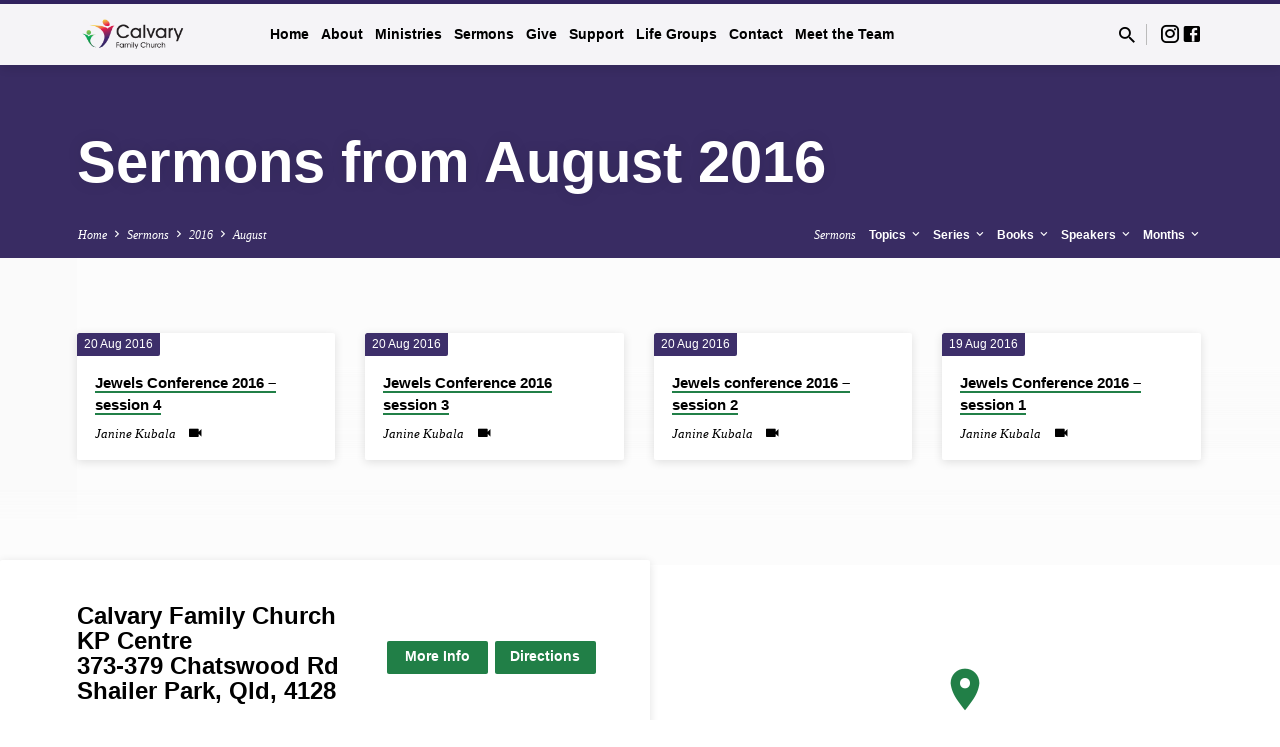

--- FILE ---
content_type: text/html; charset=UTF-8
request_url: https://calvary.org.au/sermons/2016/08/
body_size: 20226
content:
<!DOCTYPE html><html class="no-js" lang="en-US"><head><script data-no-optimize="1">var litespeed_docref=sessionStorage.getItem("litespeed_docref");litespeed_docref&&(Object.defineProperty(document,"referrer",{get:function(){return litespeed_docref}}),sessionStorage.removeItem("litespeed_docref"));</script> <meta charset="UTF-8" /><meta name="viewport" content="width=device-width, initial-scale=1"><link rel="profile" href="https://gmpg.org/xfn/11"><meta name='robots' content='noindex, follow' /><title>August 2016 - Calvary Family Church</title><meta property="og:locale" content="en_US" /><meta property="og:type" content="website" /><meta property="og:title" content="August 2016 - Calvary Family Church" /><meta property="og:url" content="https://calvary.org.au/2016/08/" /><meta property="og:site_name" content="Calvary Family Church" /> <script type="application/ld+json" class="yoast-schema-graph">{"@context":"https://schema.org","@graph":[{"@type":"CollectionPage","@id":"https://calvary.org.au/2016/08/","url":"https://calvary.org.au/2016/08/","name":"August 2016 - Calvary Family Church","isPartOf":{"@id":"https://calvary.org.au/#website"},"inLanguage":"en-US"},{"@type":"WebSite","@id":"https://calvary.org.au/#website","url":"https://calvary.org.au/","name":"Calvary Family Church","description":"Welcome Home","publisher":{"@id":"https://calvary.org.au/#organization"},"potentialAction":[{"@type":"SearchAction","target":{"@type":"EntryPoint","urlTemplate":"https://calvary.org.au/?s={search_term_string}"},"query-input":{"@type":"PropertyValueSpecification","valueRequired":true,"valueName":"search_term_string"}}],"inLanguage":"en-US"},{"@type":"Organization","@id":"https://calvary.org.au/#organization","name":"Calvary Family Church","url":"https://calvary.org.au/","logo":{"@type":"ImageObject","inLanguage":"en-US","@id":"https://calvary.org.au/#/schema/logo/image/","url":"https://calvary.org.au/wp-content/uploads/2018/03/cropped-logo-20-jan-a.png","contentUrl":"https://calvary.org.au/wp-content/uploads/2018/03/cropped-logo-20-jan-a.png","width":1600,"height":400,"caption":"Calvary Family Church"},"image":{"@id":"https://calvary.org.au/#/schema/logo/image/"}}]}</script> <link rel='dns-prefetch' href='//fonts.googleapis.com' /><link rel="alternate" type="application/rss+xml" title="Calvary Family Church &raquo; Feed" href="https://calvary.org.au/feed/" /><link rel="alternate" type="application/rss+xml" title="Calvary Family Church &raquo; Comments Feed" href="https://calvary.org.au/comments/feed/" /><link rel="alternate" type="application/rss+xml" title="Calvary Family Church &raquo; Sermons Feed" href="https://calvary.org.au/sermons/feed/" />
<style id='wp-img-auto-sizes-contain-inline-css' type='text/css'>img:is([sizes=auto i],[sizes^="auto," i]){contain-intrinsic-size:3000px 1500px}
/*# sourceURL=wp-img-auto-sizes-contain-inline-css */</style><style id="litespeed-ccss">ul{box-sizing:border-box}:root{--wp--preset--font-size--normal:16px;--wp--preset--font-size--huge:42px}.screen-reader-text{clip:rect(1px,1px,1px,1px);word-wrap:normal!important;border:0;-webkit-clip-path:inset(50%);clip-path:inset(50%);height:1px;margin:-1px;overflow:hidden;padding:0;position:absolute;width:1px}body{--wp--preset--color--black:#000;--wp--preset--color--cyan-bluish-gray:#abb8c3;--wp--preset--color--white:#fff;--wp--preset--color--pale-pink:#f78da7;--wp--preset--color--vivid-red:#cf2e2e;--wp--preset--color--luminous-vivid-orange:#ff6900;--wp--preset--color--luminous-vivid-amber:#fcb900;--wp--preset--color--light-green-cyan:#7bdcb5;--wp--preset--color--vivid-green-cyan:#00d084;--wp--preset--color--pale-cyan-blue:#8ed1fc;--wp--preset--color--vivid-cyan-blue:#0693e3;--wp--preset--color--vivid-purple:#9b51e0;--wp--preset--color--main:#332463;--wp--preset--color--accent:#217f47;--wp--preset--color--dark:#000;--wp--preset--color--light:#777;--wp--preset--color--light-bg:#f5f5f5;--wp--preset--gradient--vivid-cyan-blue-to-vivid-purple:linear-gradient(135deg,rgba(6,147,227,1) 0%,#9b51e0 100%);--wp--preset--gradient--light-green-cyan-to-vivid-green-cyan:linear-gradient(135deg,#7adcb4 0%,#00d082 100%);--wp--preset--gradient--luminous-vivid-amber-to-luminous-vivid-orange:linear-gradient(135deg,rgba(252,185,0,1) 0%,rgba(255,105,0,1) 100%);--wp--preset--gradient--luminous-vivid-orange-to-vivid-red:linear-gradient(135deg,rgba(255,105,0,1) 0%,#cf2e2e 100%);--wp--preset--gradient--very-light-gray-to-cyan-bluish-gray:linear-gradient(135deg,#eee 0%,#a9b8c3 100%);--wp--preset--gradient--cool-to-warm-spectrum:linear-gradient(135deg,#4aeadc 0%,#9778d1 20%,#cf2aba 40%,#ee2c82 60%,#fb6962 80%,#fef84c 100%);--wp--preset--gradient--blush-light-purple:linear-gradient(135deg,#ffceec 0%,#9896f0 100%);--wp--preset--gradient--blush-bordeaux:linear-gradient(135deg,#fecda5 0%,#fe2d2d 50%,#6b003e 100%);--wp--preset--gradient--luminous-dusk:linear-gradient(135deg,#ffcb70 0%,#c751c0 50%,#4158d0 100%);--wp--preset--gradient--pale-ocean:linear-gradient(135deg,#fff5cb 0%,#b6e3d4 50%,#33a7b5 100%);--wp--preset--gradient--electric-grass:linear-gradient(135deg,#caf880 0%,#71ce7e 100%);--wp--preset--gradient--midnight:linear-gradient(135deg,#020381 0%,#2874fc 100%);--wp--preset--font-size--small:13px;--wp--preset--font-size--medium:20px;--wp--preset--font-size--large:36px;--wp--preset--font-size--x-large:42px;--wp--preset--spacing--20:.44rem;--wp--preset--spacing--30:.67rem;--wp--preset--spacing--40:1rem;--wp--preset--spacing--50:1.5rem;--wp--preset--spacing--60:2.25rem;--wp--preset--spacing--70:3.38rem;--wp--preset--spacing--80:5.06rem;--wp--preset--shadow--natural:6px 6px 9px rgba(0,0,0,.2);--wp--preset--shadow--deep:12px 12px 50px rgba(0,0,0,.4);--wp--preset--shadow--sharp:6px 6px 0px rgba(0,0,0,.2);--wp--preset--shadow--outlined:6px 6px 0px -3px rgba(255,255,255,1),6px 6px rgba(0,0,0,1);--wp--preset--shadow--crisp:6px 6px 0px rgba(0,0,0,1)}.mdi:before{display:inline-block;font:normal normal normal 24px/1 "Material Design Icons";font-size:inherit;text-rendering:auto;line-height:inherit;-webkit-font-smoothing:antialiased;-moz-osx-font-smoothing:grayscale}.mdi-chevron-down:before{content:"\F140"}.mdi-chevron-right:before{content:"\F142"}.mdi-close:before{content:"\F156"}.mdi-facebook-box:before{content:"\F20D"}.mdi-instagram:before{content:"\F2FE"}.mdi-magnify:before{content:"\F349"}.mdi-map-marker:before{content:"\F34E"}.mdi-video:before{content:"\F567"}img{border:0}html{font-family:sans-serif;-ms-text-size-adjust:100%;-webkit-text-size-adjust:100%}body{margin:0}article,aside,footer,header,main,nav{display:block}a{background-color:transparent}h1,.saved-h1{font-size:2em;margin:.67em 0}input{color:inherit;font:inherit;margin:0}input::-moz-focus-inner{border:0;padding:0}input{line-height:normal}html{box-sizing:border-box}*,*:before,*:after{box-sizing:inherit}html{font-size:100%;line-height:1.5;color:#555}html,html a{-webkit-font-smoothing:antialiased;-moz-osx-font-smoothing:grayscale;text-rendering:optimizeLegibility;text-shadow:1px 1px 1px rgba(0,0,0,.004)}a{text-decoration:none;font-weight:400}.saved-entry-short-title a,.saved-map-section a,a .saved-sticky-item-title{font-weight:700;font-style:normal;color:#000;border-width:0 0 2px;border-style:solid}a .saved-icon,a.saved-icon{font-weight:400}h1,.saved-h1,h2{font-weight:700;line-height:1.05;color:#000}h2 a{font-weight:700}h1,.saved-h1{font-size:3.6em}#saved-content h1{font-size:2.8em}h2{font-size:2em}#saved-map-section-address{font-size:1.6em}ul{padding:0}ul{margin-left:3.125em}ul ul{margin-top:0;margin-bottom:0}img{vertical-align:bottom}input{font-family:inherit}input{margin:0;font-size:.95em;color:#000;border:2px solid #000;border-radius:3px;background-color:#fafafa}input{padding:0 .625em;height:2.5em;line-height:2.5em;outline:0}.saved-block{display:block}.saved-entry-short-meta>li,#saved-map-section-content-inner{color:#000}.saved-nowrap{white-space:nowrap}#saved-banner-title div{text-shadow:0 0 15px rgba(0,0,0,.1)}.saved-list-icons{list-style:none;margin:-.0625em 0!important;padding:0}.saved-list-icons li{display:inline-block;margin:.0625em 0;line-height:0}.saved-list-icons li a{color:#000}.saved-buttons-list a{display:inline-block;position:relative;top:0;height:2.35em;line-height:2.225em;padding:0 .75em;font-size:.925em;font-weight:700;text-align:center;letter-spacing:0;white-space:nowrap;color:#fff!important;border-radius:2px;border-style:solid;border-width:0 0 .25em;border-color:rgba(50,50,50,.25)}.saved-buttons-list{margin:0 -.45em -.9em;padding:0;list-style:none}.saved-buttons-list li{display:inline-block;margin:0 .45em .9em}.saved-buttons-list.saved-buttons-list-close{margin:0 -.225em -.45em}.saved-buttons-list.saved-buttons-list-close li{margin:0 .225em .45em}.saved-search-form form{margin:0;white-space:nowrap}.saved-search-form form>*{display:inline-block;margin-left:.25em;vertical-align:middle}.saved-search-form form>*:first-child{margin-left:0}.saved-search-form form input[type=text]{width:13.75em}.screen-reader-text,#saved-main-title{clip:rect(1px,1px,1px,1px);position:absolute!important;height:1px;width:1px;overflow:hidden}.saved-clearfix:before,.saved-entry-short-meta:before,.saved-clearfix:after,.saved-entry-short-meta:after{content:"";display:table}.saved-clearfix:after,.saved-entry-short-meta:after{clear:both}.saved-map-section{min-height:220px;z-index:10;position:relative;width:100%}#saved-map-section-map,#saved-map-section-canvas{height:100%}#saved-map-section-map,#saved-map-section-content-bg{position:absolute;top:0}#saved-map-section-map{right:0;width:calc(50% - .625em);height:100%}#saved-map-section-marker{position:absolute;top:calc(50% - 50px);width:100%;margin-top:4px;text-align:center;line-height:1}#saved-map-section-marker .saved-icon{position:relative;font-size:50px}#saved-map-section-content{position:relative;z-index:2;display:table;width:50%;padding-right:3.125em}#saved-map-section-content-inner{width:100%;height:220px!important;padding:2.5em 0 2.375em;display:table-cell!important;vertical-align:middle;font-size:.95rem}#saved-map-section-content-inner>*:nth-child(2){margin-top:1.75em}#saved-map-section-header{display:table;width:100%!important}#saved-map-section-address,#saved-map-section-buttons{display:table-cell}#saved-map-section-address{margin:0;padding-bottom:1.25em;padding-right:.625em}#saved-map-section-buttons{position:relative;top:-.625em;right:-.625em;padding-top:.45em;vertical-align:middle;text-align:right}#saved-map-section-buttons li a{min-width:7.1875em}#saved-map-section-list{list-style:none;margin:0 .625em -1.125em 0!important;padding:0;display:inline-block}#saved-map-section-list li{display:block;float:left;position:relative;margin-right:1.25em;margin-bottom:1.125em;vertical-align:top;line-height:1.4;min-height:1.75em}#saved-map-section-list li.saved-map-info-full{float:none}#saved-map-section-list li p{margin:0}#saved-map-section-content-bg{width:calc(50% + .625em);z-index:1;top:-5px;height:calc(100% + 10px);border-radius:2px;background-color:#fff;box-shadow:0 2px 10px rgba(0,0,0,.12)}.jq-dropdown{position:absolute;z-index:99999;display:none}.jq-dropdown a{font-weight:400}.jq-dropdown .jq-dropdown-panel{min-width:160px;max-width:200px;list-style:none;overflow:visible;margin:.25em 0 0;padding:.625em .8125em .3125em;font-size:.95em;border-radius:2px;background-color:#fff;box-shadow:0 2px 10px rgba(0,0,0,.12)}.jq-dropdown .jq-dropdown-panel a{color:#fff}body{background-color:#fff}.saved-color-main-bg{color:#fff}.saved-color-main-bg a{color:#fff}.saved-color-main-bg .saved-h1{color:#fff}.saved-bg-contrast{background-color:#fafafa;position:relative}.saved-bg-contrast:before{content:"";position:absolute;top:0;width:100%;height:100%}.saved-bg-contrast:before{background:linear-gradient(to bottom,#fcfcfc 100px,rgba(252,252,252,0) 200px),linear-gradient(to top,#fcfcfc 100px,rgba(252,252,252,0) 200px)}.saved-centered-large,#saved-banner-inner{margin-left:auto;margin-right:auto}.saved-centered-large,#saved-banner-inner{max-width:1170px}#saved-banner-title div{max-width:800px}p,ul{margin-top:1.75rem;margin-bottom:1.75rem}.ctfw-has-loop-multiple #saved-content{padding-top:4.6875rem}.ctfw-has-loop-multiple #saved-content{padding-bottom:4.6875rem}h1,h2,.saved-h1{margin-top:2.40625rem;margin-bottom:1.75rem}#saved-content{display:block;min-height:20vh}#saved-content-inner{padding-bottom:20px;margin-bottom:-20px}#saved-header-top{position:fixed;top:0;width:100%;z-index:99998}#saved-header-top.saved-header-has-line{border-top:.25em solid transparent}#saved-header-top-bg{width:100%;height:100%;position:absolute;top:0;z-index:-1!important;background-color:#fff;opacity:.95}#saved-header-top-bg:after{content:"";position:absolute;top:0;width:100%;height:100%;box-shadow:0 2px 12px rgba(0,0,0,.15)}#saved-header-top-inner{display:table;width:100%;min-height:2em;height:3.8125em;font-size:1rem}#saved-header-top-inner>*{display:table-cell;vertical-align:middle}#saved-logo{display:table-cell;position:relative;width:14%}#saved-logo-content{text-align:left}#saved-logo-image{position:relative;max-width:250px}#saved-logo-image a{display:inline-block}#saved-logo-image img{max-height:30px;height:auto;width:auto;max-width:250px}#saved-logo-regular{display:inline-block}#saved-header-search{position:relative}#saved-header-search .saved-search-button{position:relative;margin:0!important}#saved-header-search-close{margin:0!important;position:relative;top:-.03125em}#saved-header-search-opened{display:none}#saved-header-search-opened .saved-icon{padding-top:.125em;margin-right:-.125em!important}#saved-header-search-closed{display:inline-block;padding-top:.1875em}#saved-header-menu{display:table-cell}#saved-header-search{position:relative;width:1%;z-index:2;padding-left:1em;text-align:right}#saved-header-search a{color:#000}#saved-header-search form{position:relative}#saved-header-search input[type=text]{width:200px;font-size:.8em;text-transform:none;margin-right:.3125em;padding-left:.625em;padding-right:.625em}#saved-header-search-opened{text-align:right;white-space:nowrap}#saved-header-search-opened>*{display:inline-block;vertical-align:middle;margin-left:.375em}#saved-header-icons-divider{width:1px;padding-left:.5em;height:100%}#saved-header-icons-divider div{width:1px;height:35%;background-color:#bbb}#saved-header .saved-icon,#saved-header .saved-list-icons{font-size:1.35em}#saved-header-icons{width:1%;padding-left:.75em;white-space:nowrap;text-align:right}#saved-header-menu{padding-top:.625em;padding-left:1.5em}.saved-header-has-icons #saved-header-menu{padding-right:1.2em}#saved-header-menu-content{position:relative;top:0;margin:0;margin-top:6px;margin-bottom:15px;float:left;font-weight:400}#saved-header-menu-content>li{display:inline-block;margin:5px 0 0 12px;padding-bottom:0;vertical-align:top;font-size:.9em;text-align:center}#saved-header-menu-content>li:not(.saved-menu-button)>a{margin-bottom:-20px!important;padding-bottom:24px;font-size:.95em;font-weight:700;line-height:1.5}#saved-header-menu-content>li>a{position:relative;display:inline-block;color:#000;text-align:center}.sf-menu,.sf-menu *{margin:0;padding:0;list-style:none}.sf-menu{float:left;margin-bottom:16px;line-height:1}.sf-menu li{position:relative}.sf-menu a{display:block;position:relative}.sf-menu ul{position:absolute;top:-999em;width:160px;padding:5px 6px;text-align:left;border-radius:2px;background-color:#fff;box-shadow:0 2px 10px rgba(0,0,0,.12);border-top-left-radius:0;border-top-right-radius:0}.sf-menu ul li{width:100%;margin-left:6px}.sf-menu li li a{position:relative;left:-6px;padding:4px;font-size:.925em;line-height:1.2;color:#fff}#saved-banner{position:relative;width:100%;z-index:6}#saved-banner-darken{position:absolute;top:0;width:100%;height:100%;background-color:rgba(0,0,0,.07)}#saved-banner-inner{display:block;position:relative;width:100%;height:100%;padding:12.25% 0 4%}.saved-has-header-bottom #saved-banner-inner{padding:12% 0 1.5%}.saved-no-header-image #saved-banner-inner,.saved-no-header-image.saved-has-header-bottom #saved-banner-inner{padding-top:6%}#saved-banner-title{display:inline-block;height:100%;text-align:left;vertical-align:top}#saved-banner-title div{display:block;margin-top:.95em;margin-bottom:0}.saved-banner-title-length-25 #saved-banner-title{font-size:.9em}#saved-header-bottom{position:relative;width:100%;border:1px solid transparent}#saved-header-bottom-inner{margin-top:.625em;margin-bottom:.625em}.ctfw-breadcrumbs,#saved-header-archives,.saved-header-archive-dropdown{display:inline-block;padding:2px 0;font-size:.78em}.ctfw-breadcrumbs{float:left;font-style:italic}.ctfw-breadcrumbs a{font-weight:italic;color:#fff}.saved-breadcrumb-separator{display:inline-block;color:#fff;font-size:1.1em!important;position:relative;top:.03125em}#saved-header-archives{margin:0;list-style:none;float:right}.saved-header-archive-top{display:inline-block;margin-right:.8125em}.saved-header-archive-top:last-child{margin-right:0}#saved-header-archives-section-name{padding-right:.25em;font-weight:400;font-style:italic;text-transform:none}#saved-header-archives-section-name a{font-weight:400}.saved-header-archive-top-name{white-space:nowrap;font-weight:700}.saved-header-archive-top-name .saved-icon{font-size:1.1em!important;position:relative;top:.03125em}.saved-header-archive-dropdown{display:none;width:15em;margin-top:.3125em;margin-left:-.875em}.saved-header-archive-dropdown.jq-dropdown-anchor-right{margin-left:.875em}.saved-header-archive-dropdown .jq-dropdown-panel{font-size:1.05em}.saved-header-archive-dropdown ul{margin:0;list-style:none;line-height:1.4}.saved-header-archive-dropdown ul li a{display:inline-block;max-width:10em;white-space:nowrap;overflow:hidden;text-overflow:ellipsis}.saved-header-archive-dropdown ul li .saved-header-archive-dropdown-count{color:#fff;display:inline-block;float:right}#saved-footer{z-index:0;position:relative}body:not(.mce-content-body){display:flex;flex-direction:column;min-height:100vh}#saved-content{flex:1}@media screen{body:not(.mce-content-body){display:block;min-height:0}#saved-content{flex:none}}body:not(.home) #saved-footer.saved-footer-no-widgets .saved-map-section:after{display:block;position:absolute;top:0;height:5em!important;width:100%!important;margin-top:-5em;content:"";background:linear-gradient(to top,#fcfcfc 2.5em,rgba(252,252,252,0) 5em)}#saved-sticky{display:none;position:fixed;bottom:0;right:0;width:auto;z-index:1000;border-radius:2px 0 0;background-color:#fff;box-shadow:0 2px 10px rgba(0,0,0,.12)}#saved-sticky-inner{position:relative;padding:.5em 2.75em .625em .9375em;background-color:rgba(0,0,0,.07)}#saved-sticky-content{display:inline-block;font-size:.8em;line-height:1.4;color:#fff}#saved-sticky-content a{font-weight:700;color:#fff}.saved-sticky-item{display:inline-block;margin-right:1.125em}.saved-sticky-item:last-child{margin-right:0}.saved-sticky-item-date{padding-right:.625em;font-weight:400}.saved-sticky-item-title{color:#fff!important}#saved-sticky-dismiss{display:inline-block;position:absolute;top:.5625em;right:.875em;padding:0}#saved-sticky-dismiss a{font-size:.8em;color:#fff;opacity:.6}.saved-entry-content{position:relative;font-size:1em;line-height:1.8}.saved-entry-content>:first-child{margin-top:0!important}.saved-entry-content>:last-child{margin-bottom:0!important}.saved-entry-short-icons li{position:relative;top:.09375em;line-height:0}.saved-entry-short-icons .saved-icon{position:relative;font-size:1.15em;font-style:normal;color:#000}.saved-entry-short-icons .saved-icon-video-watch{font-size:1.3em;top:.05em}.saved-entry-short{border-radius:2px;background-color:#fff;box-shadow:0 2px 10px rgba(0,0,0,.12);position:relative;background-color:#fff;overflow:hidden}.saved-entry-short-label{margin:0;padding:5px 7px;border-top-left-radius:2px;border-bottom-right-radius:2px;line-height:1.1;font-size:.75em;font-weight:400;color:#fff;float:left}.saved-entry-short-inner{clear:both;padding:1em 1.125em}.saved-entry-short-inner>*,.saved-entry-short-inner .saved-entry-short-header>*{margin-top:.6875em}.saved-entry-short-inner>*:first-child,.saved-entry-short-inner .saved-entry-short-header>*:first-child{margin-top:0}.saved-entry-short-inner .saved-entry-short-meta a{border-width:0;font-weight:400}.saved-entry-short-inner h2{margin-bottom:0;font-size:.95em!important;text-transform:none!important;line-height:1.5}.saved-entry-short-meta{margin-left:-.4375em;margin-right:-.4375em;margin-bottom:-.09375em!important;font-size:.8em;font-style:italic}.saved-entry-short-meta>li{float:left;margin:0 .4375em;padding:.125em 0;display:inline-block;vertical-align:top;line-height:1.4}.saved-entry-short-meta a{font-style:italic!important;border:0!important;font-weight:400!important;color:#000}.saved-loop-four-columns.saved-loop-entries{margin-bottom:-1.875em}.saved-loop-four-columns .saved-entry-short{display:block;float:left;width:22%;width:calc(24.95% - 1.40625em);margin-bottom:1.875em;max-height:19.1875em}.saved-loop-four-columns .saved-entry-short:not(:nth-child(4n)){margin-right:1.875em}@media only screen and (max-width:1300px){#saved-header .saved-centered-large,#saved-header #saved-banner-inner,#saved-footer .saved-centered-large{max-width:88%}#saved-content{padding-left:6%;padding-right:6%}body.archive #saved-content,body.ctfw-has-loop-multiple #saved-content{overflow:hidden}.saved-map-section .saved-centered-large{max-width:88%!important}}@media only screen and (max-width:1120px){#saved-banner-title div{max-width:800px}}@media only screen and (max-width:1024px){html{font-size:90%}#saved-logo-image img{max-width:200px}.saved-header-has-icons.saved-header-has-search #saved-header-icons-divider{display:none}.saved-header-has-icons.saved-header-has-search #saved-header-icons{padding-left:.5em}.saved-entry-short-label{font-size:.85em!important}}@media only screen and (max-width:980px){.saved-entry-short-label{font-size:.75em!important}.saved-header-has-icons #saved-header-icons,.saved-header-has-icons #saved-header-icons-divider{display:none}#saved-header-archives-section-name{display:none}}@media only screen and (max-width:860px){#saved-map-section-header{display:block;padding-bottom:1.875em}#saved-map-section-address,#saved-map-section-buttons{display:block}#saved-map-section-address{padding-right:0}#saved-map-section-buttons{position:relative;top:0;left:0;padding-top:0;text-align:left}#saved-map-section-buttons li a{min-width:0}}@media only screen and (max-width:768px){html{font-size:80%}#saved-sticky{display:none!important}}@media only screen and (max-width:700px){#saved-content h1{font-size:1.8em}h2{font-size:1.6em}#saved-map-section-address{font-size:1.4em}p,ul{margin-top:1.3125rem;margin-bottom:1.3125rem}.ctfw-has-loop-multiple #saved-content{padding-top:3.515625rem}.ctfw-has-loop-multiple #saved-content{padding-bottom:3.515625rem}h1,h2,.saved-h1{margin-top:1.8046875rem;margin-bottom:1.3125rem}#saved-header-top-inner{height:3.125em}#saved-logo{width:100%}#saved-logo-image img{max-width:100%}#saved-header-menu{padding-left:0}#saved-header-menu-content{width:45px}#saved-logo-content{font-size:.9em}#saved-header-search{display:none}#saved-banner-title .saved-h1{margin-top:1.5em;font-size:2em}.saved-no-heading-accents #saved-banner-title .saved-h1{margin-top:2.1em}.saved-has-logo-image #saved-banner-title .saved-h1{margin-top:2em}.saved-loop-four-columns .saved-entry-short:not(:nth-child(4n)){margin-right:0}.saved-loop-four-columns.saved-loop-entries{margin-bottom:0}.saved-loop-four-columns .saved-entry-short{display:block;float:left;width:45%;width:calc(49.9% - .625em);margin-bottom:1.25em;max-height:21.75em}.saved-loop-four-columns .saved-entry-short:not(:nth-child(2n)){margin-right:1.25em}.saved-loop-four-columns .saved-entry-short:nth-last-of-type(-n+2){margin-bottom:0}.saved-loop-four-columns .saved-entry-short h2{font-size:1.6em}}@media only screen and (max-width:540px){#saved-content{overflow:hidden!important}.saved-map-section{min-height:0}#saved-map-section-map,#saved-map-section-canvas{height:200px}#saved-map-section-map,#saved-map-section-content-bg{position:relative;width:100%}#saved-map-section-map{left:0}#saved-map-section-content-bg{top:0;height:100%;box-shadow:none}#saved-map-section-content-container{max-width:none!important}#saved-map-section-content{border-radius:2px;background-color:#fff;box-shadow:0 2px 10px rgba(0,0,0,.12);display:block;width:100%;padding:0 6.5%;background-color:#fff}#saved-map-section-content-inner{height:auto!important;display:block!important}}@media only screen and (max-width:319px){#saved-header-archives,.saved-header-archive-dropdown{display:none!important}.saved-loop-four-columns{max-width:360px}.saved-loop-four-columns.saved-loop-entries{margin-bottom:0}.saved-loop-four-columns:nth-last-of-type(-n+2){margin-bottom:0}.saved-loop-four-columns .saved-entry-short{float:none;width:100%;margin-left:auto;margin-right:auto;margin-bottom:1.875em!important;max-height:28em}.saved-loop-four-columns .saved-entry-short:last-child{margin-bottom:0!important}}.saved-entry-content h1,.saved-entry-content h2,#saved-banner-title div,.saved-entry-content h1,.saved-entry-content h2{font-family:'Raleway',Arial,Helvetica,sans-serif}#saved-header-menu-content,#saved-header-bottom,.jq-dropdown,.saved-map-section a,.saved-entry-short-title,.saved-entry-short-title a,.saved-sticky-item,.saved-buttons-list a,.saved-entry-short-label,.saved-sticky-item-date,#saved-map-section-address{font-family:'Raleway',Arial,Helvetica,sans-serif}body,.saved-entry-short-meta a:not(.saved-icon),.ctfw-breadcrumbs,#saved-header-archives-section-name{font-family:'Noto Serif',Georgia,'Bitstream Vera Serif','Times New Roman',Times,serif}.saved-color-main-bg,.sf-menu ul,.jq-dropdown .jq-dropdown-panel,.saved-entry-short-label,#saved-sticky{background-color:rgba(51,36,99,.95)}#saved-header-top.saved-header-has-line{border-color:rgba(51,36,99,.95)}a,#saved-header-search-opened .saved-search-button,#saved-map-section-marker .saved-icon{color:#217f47}.saved-entry-short-title a,.saved-map-section a:not(.saved-button),.saved-entry-content h1:before,.saved-entry-content h2:before,#saved-map-section-address:before{border-color:#217f47}.saved-buttons-list a{background-color:#217f47}</style><link rel="preload" data-asynced="1" data-optimized="2" as="style" onload="this.onload=null;this.rel='stylesheet'" href="https://calvary.org.au/wp-content/litespeed/css/5db4ba19df4603830c5f76f821cf1f8a.css?ver=e58a6" /><script data-optimized="1" type="litespeed/javascript" data-src="https://calvary.org.au/wp-content/plugins/litespeed-cache/assets/js/css_async.min.js"></script> <style id='global-styles-inline-css' type='text/css'>:root{--wp--preset--aspect-ratio--square: 1;--wp--preset--aspect-ratio--4-3: 4/3;--wp--preset--aspect-ratio--3-4: 3/4;--wp--preset--aspect-ratio--3-2: 3/2;--wp--preset--aspect-ratio--2-3: 2/3;--wp--preset--aspect-ratio--16-9: 16/9;--wp--preset--aspect-ratio--9-16: 9/16;--wp--preset--color--black: #000000;--wp--preset--color--cyan-bluish-gray: #abb8c3;--wp--preset--color--white: #fff;--wp--preset--color--pale-pink: #f78da7;--wp--preset--color--vivid-red: #cf2e2e;--wp--preset--color--luminous-vivid-orange: #ff6900;--wp--preset--color--luminous-vivid-amber: #fcb900;--wp--preset--color--light-green-cyan: #7bdcb5;--wp--preset--color--vivid-green-cyan: #00d084;--wp--preset--color--pale-cyan-blue: #8ed1fc;--wp--preset--color--vivid-cyan-blue: #0693e3;--wp--preset--color--vivid-purple: #9b51e0;--wp--preset--color--main: #332463;--wp--preset--color--accent: #217f47;--wp--preset--color--dark: #000;--wp--preset--color--light: #777;--wp--preset--color--light-bg: #f5f5f5;--wp--preset--gradient--vivid-cyan-blue-to-vivid-purple: linear-gradient(135deg,rgb(6,147,227) 0%,rgb(155,81,224) 100%);--wp--preset--gradient--light-green-cyan-to-vivid-green-cyan: linear-gradient(135deg,rgb(122,220,180) 0%,rgb(0,208,130) 100%);--wp--preset--gradient--luminous-vivid-amber-to-luminous-vivid-orange: linear-gradient(135deg,rgb(252,185,0) 0%,rgb(255,105,0) 100%);--wp--preset--gradient--luminous-vivid-orange-to-vivid-red: linear-gradient(135deg,rgb(255,105,0) 0%,rgb(207,46,46) 100%);--wp--preset--gradient--very-light-gray-to-cyan-bluish-gray: linear-gradient(135deg,rgb(238,238,238) 0%,rgb(169,184,195) 100%);--wp--preset--gradient--cool-to-warm-spectrum: linear-gradient(135deg,rgb(74,234,220) 0%,rgb(151,120,209) 20%,rgb(207,42,186) 40%,rgb(238,44,130) 60%,rgb(251,105,98) 80%,rgb(254,248,76) 100%);--wp--preset--gradient--blush-light-purple: linear-gradient(135deg,rgb(255,206,236) 0%,rgb(152,150,240) 100%);--wp--preset--gradient--blush-bordeaux: linear-gradient(135deg,rgb(254,205,165) 0%,rgb(254,45,45) 50%,rgb(107,0,62) 100%);--wp--preset--gradient--luminous-dusk: linear-gradient(135deg,rgb(255,203,112) 0%,rgb(199,81,192) 50%,rgb(65,88,208) 100%);--wp--preset--gradient--pale-ocean: linear-gradient(135deg,rgb(255,245,203) 0%,rgb(182,227,212) 50%,rgb(51,167,181) 100%);--wp--preset--gradient--electric-grass: linear-gradient(135deg,rgb(202,248,128) 0%,rgb(113,206,126) 100%);--wp--preset--gradient--midnight: linear-gradient(135deg,rgb(2,3,129) 0%,rgb(40,116,252) 100%);--wp--preset--font-size--small: 13px;--wp--preset--font-size--medium: 20px;--wp--preset--font-size--large: 36px;--wp--preset--font-size--x-large: 42px;--wp--preset--spacing--20: 0.44rem;--wp--preset--spacing--30: 0.67rem;--wp--preset--spacing--40: 1rem;--wp--preset--spacing--50: 1.5rem;--wp--preset--spacing--60: 2.25rem;--wp--preset--spacing--70: 3.38rem;--wp--preset--spacing--80: 5.06rem;--wp--preset--shadow--natural: 6px 6px 9px rgba(0, 0, 0, 0.2);--wp--preset--shadow--deep: 12px 12px 50px rgba(0, 0, 0, 0.4);--wp--preset--shadow--sharp: 6px 6px 0px rgba(0, 0, 0, 0.2);--wp--preset--shadow--outlined: 6px 6px 0px -3px rgb(255, 255, 255), 6px 6px rgb(0, 0, 0);--wp--preset--shadow--crisp: 6px 6px 0px rgb(0, 0, 0);}:where(.is-layout-flex){gap: 0.5em;}:where(.is-layout-grid){gap: 0.5em;}body .is-layout-flex{display: flex;}.is-layout-flex{flex-wrap: wrap;align-items: center;}.is-layout-flex > :is(*, div){margin: 0;}body .is-layout-grid{display: grid;}.is-layout-grid > :is(*, div){margin: 0;}:where(.wp-block-columns.is-layout-flex){gap: 2em;}:where(.wp-block-columns.is-layout-grid){gap: 2em;}:where(.wp-block-post-template.is-layout-flex){gap: 1.25em;}:where(.wp-block-post-template.is-layout-grid){gap: 1.25em;}.has-black-color{color: var(--wp--preset--color--black) !important;}.has-cyan-bluish-gray-color{color: var(--wp--preset--color--cyan-bluish-gray) !important;}.has-white-color{color: var(--wp--preset--color--white) !important;}.has-pale-pink-color{color: var(--wp--preset--color--pale-pink) !important;}.has-vivid-red-color{color: var(--wp--preset--color--vivid-red) !important;}.has-luminous-vivid-orange-color{color: var(--wp--preset--color--luminous-vivid-orange) !important;}.has-luminous-vivid-amber-color{color: var(--wp--preset--color--luminous-vivid-amber) !important;}.has-light-green-cyan-color{color: var(--wp--preset--color--light-green-cyan) !important;}.has-vivid-green-cyan-color{color: var(--wp--preset--color--vivid-green-cyan) !important;}.has-pale-cyan-blue-color{color: var(--wp--preset--color--pale-cyan-blue) !important;}.has-vivid-cyan-blue-color{color: var(--wp--preset--color--vivid-cyan-blue) !important;}.has-vivid-purple-color{color: var(--wp--preset--color--vivid-purple) !important;}.has-black-background-color{background-color: var(--wp--preset--color--black) !important;}.has-cyan-bluish-gray-background-color{background-color: var(--wp--preset--color--cyan-bluish-gray) !important;}.has-white-background-color{background-color: var(--wp--preset--color--white) !important;}.has-pale-pink-background-color{background-color: var(--wp--preset--color--pale-pink) !important;}.has-vivid-red-background-color{background-color: var(--wp--preset--color--vivid-red) !important;}.has-luminous-vivid-orange-background-color{background-color: var(--wp--preset--color--luminous-vivid-orange) !important;}.has-luminous-vivid-amber-background-color{background-color: var(--wp--preset--color--luminous-vivid-amber) !important;}.has-light-green-cyan-background-color{background-color: var(--wp--preset--color--light-green-cyan) !important;}.has-vivid-green-cyan-background-color{background-color: var(--wp--preset--color--vivid-green-cyan) !important;}.has-pale-cyan-blue-background-color{background-color: var(--wp--preset--color--pale-cyan-blue) !important;}.has-vivid-cyan-blue-background-color{background-color: var(--wp--preset--color--vivid-cyan-blue) !important;}.has-vivid-purple-background-color{background-color: var(--wp--preset--color--vivid-purple) !important;}.has-black-border-color{border-color: var(--wp--preset--color--black) !important;}.has-cyan-bluish-gray-border-color{border-color: var(--wp--preset--color--cyan-bluish-gray) !important;}.has-white-border-color{border-color: var(--wp--preset--color--white) !important;}.has-pale-pink-border-color{border-color: var(--wp--preset--color--pale-pink) !important;}.has-vivid-red-border-color{border-color: var(--wp--preset--color--vivid-red) !important;}.has-luminous-vivid-orange-border-color{border-color: var(--wp--preset--color--luminous-vivid-orange) !important;}.has-luminous-vivid-amber-border-color{border-color: var(--wp--preset--color--luminous-vivid-amber) !important;}.has-light-green-cyan-border-color{border-color: var(--wp--preset--color--light-green-cyan) !important;}.has-vivid-green-cyan-border-color{border-color: var(--wp--preset--color--vivid-green-cyan) !important;}.has-pale-cyan-blue-border-color{border-color: var(--wp--preset--color--pale-cyan-blue) !important;}.has-vivid-cyan-blue-border-color{border-color: var(--wp--preset--color--vivid-cyan-blue) !important;}.has-vivid-purple-border-color{border-color: var(--wp--preset--color--vivid-purple) !important;}.has-vivid-cyan-blue-to-vivid-purple-gradient-background{background: var(--wp--preset--gradient--vivid-cyan-blue-to-vivid-purple) !important;}.has-light-green-cyan-to-vivid-green-cyan-gradient-background{background: var(--wp--preset--gradient--light-green-cyan-to-vivid-green-cyan) !important;}.has-luminous-vivid-amber-to-luminous-vivid-orange-gradient-background{background: var(--wp--preset--gradient--luminous-vivid-amber-to-luminous-vivid-orange) !important;}.has-luminous-vivid-orange-to-vivid-red-gradient-background{background: var(--wp--preset--gradient--luminous-vivid-orange-to-vivid-red) !important;}.has-very-light-gray-to-cyan-bluish-gray-gradient-background{background: var(--wp--preset--gradient--very-light-gray-to-cyan-bluish-gray) !important;}.has-cool-to-warm-spectrum-gradient-background{background: var(--wp--preset--gradient--cool-to-warm-spectrum) !important;}.has-blush-light-purple-gradient-background{background: var(--wp--preset--gradient--blush-light-purple) !important;}.has-blush-bordeaux-gradient-background{background: var(--wp--preset--gradient--blush-bordeaux) !important;}.has-luminous-dusk-gradient-background{background: var(--wp--preset--gradient--luminous-dusk) !important;}.has-pale-ocean-gradient-background{background: var(--wp--preset--gradient--pale-ocean) !important;}.has-electric-grass-gradient-background{background: var(--wp--preset--gradient--electric-grass) !important;}.has-midnight-gradient-background{background: var(--wp--preset--gradient--midnight) !important;}.has-small-font-size{font-size: var(--wp--preset--font-size--small) !important;}.has-medium-font-size{font-size: var(--wp--preset--font-size--medium) !important;}.has-large-font-size{font-size: var(--wp--preset--font-size--large) !important;}.has-x-large-font-size{font-size: var(--wp--preset--font-size--x-large) !important;}
/*# sourceURL=global-styles-inline-css */</style><style id='classic-theme-styles-inline-css' type='text/css'>/*! This file is auto-generated */
.wp-block-button__link{color:#fff;background-color:#32373c;border-radius:9999px;box-shadow:none;text-decoration:none;padding:calc(.667em + 2px) calc(1.333em + 2px);font-size:1.125em}.wp-block-file__button{background:#32373c;color:#fff;text-decoration:none}
/*# sourceURL=/wp-includes/css/classic-themes.min.css */</style> <script type="litespeed/javascript" data-src="https://calvary.org.au/wp-includes/js/jquery/jquery.min.js" id="jquery-core-js"></script> <script id="ctfw-ie-unsupported-js-extra" type="litespeed/javascript">var ctfw_ie_unsupported={"default_version":"7","min_version":"5","max_version":"9","version":"9","message":"You are using an outdated version of Internet Explorer. Please upgrade your browser to use this site.","redirect_url":"https://browsehappy.com/"}</script> <script id="wpm-6310-ajax-script-js-extra" type="litespeed/javascript">var my_ajax_object={"ajax_url":"https://calvary.org.au/wp-admin/admin-ajax.php"}</script> <script id="ctfw-responsive-embeds-js-extra" type="litespeed/javascript">var ctfw_responsive_embeds={"wp_responsive_embeds":"1"}</script> <script id="saved-main-js-extra" type="litespeed/javascript">var saved_main={"site_path":"/","home_url":"https://calvary.org.au","theme_url":"https://calvary.org.au/wp-content/themes/saved","is_ssl":"1","mobile_menu_close":"saved-icon saved-icon-mobile-menu-close mdi mdi-close","scroll_animations":"1","comment_name_required":"1","comment_email_required":"1","comment_name_error_required":"Required","comment_email_error_required":"Required","comment_email_error_invalid":"Invalid Email","comment_url_error_invalid":"Invalid URL","comment_message_error_required":"Comment Required"}</script> <link rel="https://api.w.org/" href="https://calvary.org.au/wp-json/" /><link rel="EditURI" type="application/rsd+xml" title="RSD" href="https://calvary.org.au/xmlrpc.php?rsd" /><meta name="generator" content="WordPress 6.9" /><link rel="apple-touch-icon" sizes="180x180" href="/wp-content/uploads/fbrfg/apple-touch-icon.png"><link rel="icon" type="image/png" sizes="32x32" href="/wp-content/uploads/fbrfg/favicon-32x32.png"><link rel="icon" type="image/png" sizes="16x16" href="/wp-content/uploads/fbrfg/favicon-16x16.png"><link rel="manifest" href="/wp-content/uploads/fbrfg/site.webmanifest"><link rel="mask-icon" href="/wp-content/uploads/fbrfg/safari-pinned-tab.svg" color="#5bbad5"><link rel="shortcut icon" href="/wp-content/uploads/fbrfg/favicon.ico"><meta name="msapplication-TileColor" content="#da532c"><meta name="msapplication-config" content="/wp-content/uploads/fbrfg/browserconfig.xml"><meta name="theme-color" content="#ffffff"><style type="text/css">.has-main-background-color,p.has-main-background-color { background-color: #332463; }.has-main-color,p.has-main-color { color: #332463; }.has-accent-background-color,p.has-accent-background-color { background-color: #217f47; }.has-accent-color,p.has-accent-color { color: #217f47; }.has-dark-background-color,p.has-dark-background-color { background-color: #000; }.has-dark-color,p.has-dark-color { color: #000; }.has-light-background-color,p.has-light-background-color { background-color: #777; }.has-light-color,p.has-light-color { color: #777; }.has-light-bg-background-color,p.has-light-bg-background-color { background-color: #f5f5f5; }.has-light-bg-color,p.has-light-bg-color { color: #f5f5f5; }.has-white-background-color,p.has-white-background-color { background-color: #fff; }.has-white-color,p.has-white-color { color: #fff; }</style><style type="text/css">#saved-logo-text {
	font-family: 'Source Sans Pro', Arial, Helvetica, sans-serif;
}

.saved-entry-content h1, .saved-entry-content h2, .saved-entry-content h3, .saved-entry-content h4, .saved-entry-content h5, .saved-entry-content h6, .saved-entry-content .saved-h1, .saved-entry-content .saved-h2, .saved-entry-content .saved-h3, .saved-entry-content .saved-h4, .saved-entry-content .saved-h5, .saved-entry-content .saved-h6, .saved-widget .saved-entry-compact-header h3, .mce-content-body h1, .mce-content-body h2, .mce-content-body h3, .mce-content-body h4, .mce-content-body h5, .mce-content-body h6, .textwidget h1, .textwidget h2, .textwidget h3, .textwidget h4, .textwidget h5, .textwidget h6, .saved-bg-section-content h1, .saved-bg-section-content h2, #saved-banner-title div, .saved-widget-title, .saved-caption-image-title, #saved-comments-title, #reply-title, .saved-nav-block-title, .has-drop-cap:not(:focus):first-letter, .saved-entry-content h1, .saved-entry-content h2, .saved-entry-content h3, .saved-entry-content h4, .saved-entry-content h5, .saved-entry-content h6, .saved-entry-content .saved-h1, .saved-entry-content .saved-h2, .saved-entry-content .saved-h3, .saved-entry-content .saved-h4, .saved-entry-content .saved-h5, .saved-entry-content .saved-h6, .mce-content-body h1, .mce-content-body h2, .mce-content-body h3, .mce-content-body h4, .mce-content-body h5, .mce-content-body h6 {
	font-family: 'Raleway', Arial, Helvetica, sans-serif;
}

#saved-header-menu-content, .mean-container .mean-nav, #saved-header-bottom, .jq-dropdown, #saved-footer-menu, .saved-pagination, .saved-comment-title, .wp-block-latest-comments__comment-author, .saved-entry-full-content a:not(.saved-icon), .saved-entry-full-meta a:not(.saved-icon), .saved-entry-full-footer a, .saved-comment-content a, .saved-map-section a, #respond a, .textwidget a, .widget_ctfw-giving a, .widget_mc4wp_form_widget a, .saved-entry-full-meta-second-line a, #saved-map-section-date .saved-map-section-item-note a, .widget_rss li a, .saved-entry-short-title, .saved-entry-short-title a, .saved-colored-section-title, .saved-entry-compact-right h3, .saved-entry-compact-right h3 a, .saved-sticky-item, .saved-bg-section-text a, .saved-image-section-text a, #saved-sticky-content-custom-content a, .mce-content-body a, .saved-nav-left-right a, select, .saved-button, .saved-buttons-list a, .saved-menu-button > a, input[type=submit], .widget_tag_cloud a, .wp-block-file .wp-block-file__button, .widget_categories > ul, .widget_ctfw-categories > ul, .widget_ctfw-archives > ul, .widget_ctfw-galleries > ul, .widget_recent_entries > ul, .widget_archive > ul, .widget_meta > ul, .widget_pages > ul, .widget_links > ul, .widget_nav_menu ul.menu, .widget_calendar #wp-calendar nav span, .wp-block-calendar #wp-calendar nav span, .saved-entry-compact-image time, .saved-entry-short-label, .saved-colored-section-label, .saved-sticky-item-date, #saved-map-section-address, .saved-entry-full-date, .saved-entry-full-meta-bold, #saved-map-section-date .saved-map-section-item-text, .widget_calendar #wp-calendar caption, .widget_calendar #wp-calendar th, .saved-calendar-table-header-content, .wp-block-calendar #wp-calendar caption, .wp-block-calendar #wp-calendar th, dt, .saved-entry-content th, .mce-content-body th, blockquote cite, #respond label:not(.error):not([for=wp-comment-cookies-consent]), .wp-block-table tr:first-of-type strong, .wp-block-search__label {
	font-family: 'Raleway', Arial, Helvetica, sans-serif;
}

body, #cancel-comment-reply-link, .saved-entry-short-meta a:not(.saved-icon), .saved-entry-content-short a, .ctfw-breadcrumbs, .saved-caption-image-description, .saved-entry-full-meta-second-line, #saved-header-archives-section-name, .saved-comment-title span, #saved-calendar-title-category, #saved-header-search-mobile input[type=text], .saved-entry-full-content .saved-sermon-index-list li li a:not(.saved-icon), pre.wp-block-verse {
	font-family: 'Noto Serif', Georgia, 'Bitstream Vera Serif', 'Times New Roman', Times, serif;
}

 {
	background-color: #332463;
}

.saved-color-main-bg, .sf-menu ul, .saved-calendar-table-header, .saved-calendar-table-top, .saved-calendar-table-header-row, .mean-container .mean-nav, .jq-dropdown .jq-dropdown-menu, .jq-dropdown .jq-dropdown-panel, .tooltipster-sidetip.saved-tooltipster .tooltipster-box, .saved-entry-compact-image time, .saved-entry-short-label, #saved-sticky, .has-main-background-color, p.has-main-background-color {
	background-color: rgba(51, 36, 99, 0.95);
}

.saved-calendar-table-header {
	border-color: #332463 !important;
}

#saved-header-top.saved-header-has-line, .saved-calendar-table-header {
	border-color: rgba(51, 36, 99, 0.95);
}

#saved-logo-text, #saved-logo-text a, .mean-container .mean-nav ul li a.mean-expand, .has-main-color, p.has-main-color {
	color: #332463 !important;
}

a, a:hover, #saved-header-menu-content > li:hover > a, #saved-map-section-list a:hover, #saved-header-search a:hover, #saved-header-search-opened .saved-search-button, #saved-header-icons a:hover, .saved-entry-short-icons .saved-icon:hover, .saved-entry-compact-icons .saved-icon:hover, .saved-entry-full-meta a:hover, #saved-calendar-remove-category a:hover, #saved-calendar-header-right a, .mean-container .saved-icon-mobile-menu-close, #saved-map-section-marker .saved-icon, .saved-entry-full-content .saved-entry-short-meta a:hover, .saved-entry-full-meta > li a.mdi:hover, .widget_search .saved-search-button:hover, #respond a:hover {
	color: #217f47;
}

.saved-entry-content a:hover:not(.saved-button):not(.wp-block-file__button), .saved-entry-compact-right a:hover, .saved-entry-full-meta a:hover, .saved-button.saved-button-light:hover, .saved-buttons-list a.saved-button-light:hover, .saved-button:hover, .saved-buttons-list a:hover, input[type=submit]:hover, .widget_tag_cloud a:hover, .saved-nav-left-right a:hover, .wp-block-file .wp-block-file__button:hover, .has-accent-color, p.has-accent-color {
	color: #217f47 !important;
}

.saved-entry-short-title a, .saved-entry-compact-right h3 a, .saved-entry-full-content a:not(.saved-button):not(.saved-button-light):not(.wp-block-file__button), .saved-entry-full-meta a:not(.saved-button), .saved-entry-full-footer a:not(.saved-button), .saved-comments a:not(.saved-button), .saved-map-section a:not(.saved-button), #respond a:not(.saved-button), .saved-compact-content a:not(.saved-button), .textwidget a:not(.saved-button), .widget_ctfw-giving a, .widget_mc4wp_form_widget a, .saved-image-section-text a, .mce-content-body a, .saved-entry-content h1::before, .saved-entry-content h2::before, .saved-entry-content h3::before, .saved-entry-content h4::before, .saved-entry-content h5::before, .saved-entry-content h6::before, .saved-entry-content .saved-h1::before, .saved-entry-content .saved-h2::before, .saved-entry-content .saved-h3::before, .saved-entry-content .saved-h4::before, .saved-entry-content .saved-h5::before, .saved-entry-content .saved-h6::before, .mce-content-body h1::before, .mce-content-body h2::before, .mce-content-body h3::before, .mce-content-body h4::before, .mce-content-body h5::before, .mce-content-body h6::before, .saved-widget-title::before, #saved-comments-title::before, #reply-title::before, .saved-nav-block-title::before, .saved-entry-full-meta-label::before, dt::before, .saved-entry-content th::before, .mce-content-body th::before, #saved-map-section-address::before, #saved-header-search input[type=text]:focus, input:focus, textarea:focus {
	border-color: #217f47;
}

 {
	border-left-color: #217f47;
}

.saved-button, .saved-buttons-list a, .saved-menu-button > a, input[type=submit], .widget_tag_cloud a, .saved-nav-left-right a, .wp-block-file .wp-block-file__button, .has-accent-background-color, p.has-accent-background-color {
	background-color: #217f47;
}</style> <script type="litespeed/javascript">jQuery('html').removeClass('no-js').addClass('js')</script> </head><body class="archive date post-type-archive post-type-archive-ctc_sermon wp-embed-responsive wp-theme-saved metaslider-plugin ctfw-has-loop-multiple saved-logo-font-source-sans-pro saved-heading-font-raleway saved-nav-font-raleway saved-body-font-noto-serif saved-has-logo-image saved-no-uppercase saved-no-heading-accents saved-content-width-980"><header id="saved-header"><div id="saved-header-top" class="saved-header-has-line saved-header-has-search saved-header-has-icons"><div><div id="saved-header-top-bg"></div><div id="saved-header-top-container" class="saved-centered-large"><div id="saved-header-top-inner"><div id="saved-logo"><div id="saved-logo-content"><div id="saved-logo-image"><a href="https://calvary.org.au/" style="max-width:119px;max-height:30px"><img data-lazyloaded="1" src="[data-uri]" data-src="https://calvary.org.au/wp-content/uploads/2018/03/cropped-logo-20-jan-a.png" alt="Calvary Family Church" id="saved-logo-regular" width="119" height="30">
</a></div></div></div><nav id="saved-header-menu"><div id="saved-header-menu-inner"><ul id="saved-header-menu-content" class="sf-menu"><li id="menu-item-2522" class="menu-item menu-item-type-post_type menu-item-object-page menu-item-home menu-item-2522"><a href="https://calvary.org.au/">Home</a></li><li id="menu-item-2691" class="menu-item menu-item-type-post_type menu-item-object-page menu-item-has-children menu-item-2691"><a href="https://calvary.org.au/about/">About</a><ul class="sub-menu"><li id="menu-item-6222" class="menu-item menu-item-type-post_type menu-item-object-page menu-item-6222"><a href="https://calvary.org.au/about/vision-purpose/">Vision, Purpose &#038; Statement of Faith</a></li><li id="menu-item-6221" class="menu-item menu-item-type-post_type menu-item-object-page menu-item-6221"><a href="https://calvary.org.au/resources/crosslink/">Crosslink</a></li><li id="menu-item-6341" class="menu-item menu-item-type-post_type menu-item-object-page menu-item-6341"><a href="https://calvary.org.au/child-protection/">Child Protection</a></li><li id="menu-item-6386" class="menu-item menu-item-type-post_type menu-item-object-page menu-item-6386"><a href="https://calvary.org.au/events/">Events</a></li><li id="menu-item-6977" class="menu-item menu-item-type-post_type menu-item-object-page menu-item-6977"><a href="https://calvary.org.au/serving-at-calvary/">Serving at Calvary</a></li><li id="menu-item-6344" class="menu-item menu-item-type-post_type menu-item-object-page menu-item-6344"><a href="https://calvary.org.au/upcoming-events/calendar/">Weekly Calendar Events</a></li></ul></li><li id="menu-item-6215" class="menu-item menu-item-type-post_type menu-item-object-page menu-item-has-children menu-item-6215"><a href="https://calvary.org.au/connect/">Ministries</a><ul class="sub-menu"><li id="menu-item-6353" class="menu-item menu-item-type-post_type menu-item-object-page menu-item-6353"><a href="https://calvary.org.au/connect/women/calvarygems/">Calvary Gems</a></li><li id="menu-item-6216" class="menu-item menu-item-type-post_type menu-item-object-page menu-item-6216"><a href="https://calvary.org.au/connect/children/">Children</a></li><li id="menu-item-6217" class="menu-item menu-item-type-post_type menu-item-object-page menu-item-6217"><a href="https://calvary.org.au/connect/youth/">Youth</a></li><li id="menu-item-6218" class="menu-item menu-item-type-post_type menu-item-object-page menu-item-6218"><a href="https://calvary.org.au/connect/young-adults/">Young Adults</a></li><li id="menu-item-6219" class="menu-item menu-item-type-post_type menu-item-object-page menu-item-6219"><a href="https://calvary.org.au/connect/men/">Men’s Ministry</a></li><li id="menu-item-6220" class="menu-item menu-item-type-post_type menu-item-object-page menu-item-6220"><a href="https://calvary.org.au/connect/women/">Women</a></li><li id="menu-item-6234" class="menu-item menu-item-type-post_type menu-item-object-page menu-item-6234"><a href="https://calvary.org.au/connect/seniors/">Seniors 6O UP</a></li><li id="menu-item-6355" class="menu-item menu-item-type-post_type menu-item-object-page menu-item-6355"><a href="https://calvary.org.au/connect/women/craft/">Calvary Cards</a></li></ul></li><li id="menu-item-6524" class="menu-item menu-item-type-post_type menu-item-object-page menu-item-has-children menu-item-6524"><a href="https://calvary.org.au/sermon-archive/">Sermons</a><ul class="sub-menu"><li id="menu-item-6525" class="menu-item menu-item-type-custom menu-item-object-custom menu-item-6525"><a href="https://live.calvary.org.au/">Watch us Live</a></li></ul></li><li id="menu-item-6223" class="menu-item menu-item-type-post_type menu-item-object-page menu-item-6223"><a href="https://calvary.org.au/online-giving/">Give</a></li><li id="menu-item-6225" class="menu-item menu-item-type-post_type menu-item-object-page menu-item-has-children menu-item-6225"><a href="https://calvary.org.au/support/">Support</a><ul class="sub-menu"><li id="menu-item-6226" class="menu-item menu-item-type-post_type menu-item-object-page menu-item-6226"><a href="https://calvary.org.au/support/prayer1/">Prayer</a></li><li id="menu-item-6230" class="menu-item menu-item-type-post_type menu-item-object-page menu-item-6230"><a href="https://calvary.org.au/pastoral-care/">Pastoral Care</a></li><li id="menu-item-6236" class="menu-item menu-item-type-post_type menu-item-object-page menu-item-6236"><a href="https://calvary.org.au/support/healing-rooms/">Healing Rooms</a></li></ul></li><li id="menu-item-6233" class="menu-item menu-item-type-post_type menu-item-object-page menu-item-6233"><a href="https://calvary.org.au/connect/life-groups/">Life Groups</a></li><li id="menu-item-2524" class="menu-item menu-item-type-post_type menu-item-object-page menu-item-2524"><a href="https://calvary.org.au/contact/">Contact</a></li><li id="menu-item-6254" class="menu-item menu-item-type-custom menu-item-object-custom menu-item-6254"><a href="https://calvary.org.au/ministry-leaders/">Meet the Team</a></li></ul></div></nav><div id="saved-header-search" role="search"><div id="saved-header-search-opened"><div class="saved-search-form"><form method="get" action="https://calvary.org.au/"><label class="screen-reader-text">Search</label><div class="saved-search-field">
<input type="text" name="s" aria-label="Search"></div><a href="#" onClick="jQuery( this ).parent( 'form' ).trigger('submit'); return false;" class="saved-search-button saved-icon saved-icon-search-button mdi mdi-magnify" title="Search"></a></form></div><a href="#" id="saved-header-search-close" class="saved-icon saved-icon-search-cancel mdi mdi-close" title="Close Search"></a></div><div id="saved-header-search-closed">
<a href="#" id="saved-header-search-open" class="saved-icon saved-icon-search-button mdi mdi-magnify" title="Open Search"></a></div></div><div id="saved-header-icons-divider"><div id="saved-header-icons-divider-line"></div></div><div id="saved-header-icons"><ul class="saved-list-icons"><li><a href="https://www.instagram.com/calvaryfamilychurchlogan/" class="mdi mdi-instagram" title="Instagram" target="_blank" rel="noopener noreferrer"></a></li><li><a href="https://www.facebook.com/calvaryfamilychurch" class="mdi mdi-facebook-box" title="Facebook" target="_blank" rel="noopener noreferrer"></a></li></ul></div><div id="saved-header-mobile-menu"></div></div></div></div></div><div id="saved-banner" class="saved-color-main-bg saved-banner-title-length-20 saved-no-header-image saved-has-header-title saved-has-breadcrumbs saved-has-header-archives saved-has-header-bottom"><div id="saved-banner-darken"></div><div id="saved-banner-inner" class="saved-centered-large"><div id="saved-banner-title"><div class="saved-h1">Sermons from August 2016</div></div></div><div id="saved-header-bottom"><div id="saved-header-bottom-inner" class="saved-centered-large saved-clearfix"><div class="ctfw-breadcrumbs"><a href="https://calvary.org.au/">Home</a> <span class="saved-breadcrumb-separator saved-icon saved-icon-breadcrumb-separator mdi mdi-chevron-right"></span> <a href="https://calvary.org.au/sermons/">Sermons</a> <span class="saved-breadcrumb-separator saved-icon saved-icon-breadcrumb-separator mdi mdi-chevron-right"></span> <a href="https://calvary.org.au/sermons/2016/">2016</a> <span class="saved-breadcrumb-separator saved-icon saved-icon-breadcrumb-separator mdi mdi-chevron-right"></span> <a href="https://calvary.org.au/sermons/2016/8/">August</a></div><ul id="saved-header-archives"><li id="saved-header-archives-section-name" class="saved-header-archive-top">
<a href="https://calvary.org.au/sermon-archive/">Sermons</a></li><li class="saved-header-archive-top"><a href="#" class="saved-header-archive-top-name">
Topics										<span class="saved-icon saved-icon-archive-dropdown mdi mdi-chevron-down"></span>
</a><div id="saved-header-sermon-topic-dropdown" class="saved-header-archive-dropdown jq-dropdown"><div class="jq-dropdown-panel"><ul class="saved-header-archive-list"><li><a href="https://calvary.org.au/sermon-topic/direction-purpose/" title="Direction &amp; Purpose">Direction &amp; Purpose</a><span class="saved-header-archive-dropdown-count">3</span></li><li><a href="https://calvary.org.au/sermon-topic/disciples/" title="Disciples">Disciples</a><span class="saved-header-archive-dropdown-count">1</span></li><li><a href="https://calvary.org.au/sermon-topic/drama/" title="Drama">Drama</a><span class="saved-header-archive-dropdown-count">1</span></li><li><a href="https://calvary.org.au/sermon-topic/faith-2/" title="Faith">Faith</a><span class="saved-header-archive-dropdown-count">1</span></li><li><a href="https://calvary.org.au/sermon-topic/forgivness/" title="Forgivness">Forgivness</a><span class="saved-header-archive-dropdown-count">1</span></li><li><a href="https://calvary.org.au/sermon-topic/grace/" title="Grace">Grace</a><span class="saved-header-archive-dropdown-count">1</span></li><li><a href="https://calvary.org.au/sermon-topic/holy-spirit/healing/" title="Healing">Healing</a><span class="saved-header-archive-dropdown-count">6</span></li><li><a href="https://calvary.org.au/sermon-topic/holy-spirit/" title="Holy Spirit">Holy Spirit</a><span class="saved-header-archive-dropdown-count">10</span></li><li><a href="https://calvary.org.au/sermon-topic/judgment/" title="Judgment">Judgment</a><span class="saved-header-archive-dropdown-count">1</span></li><li><a href="https://calvary.org.au/sermon-topic/obedience/" title="Obedience">Obedience</a><span class="saved-header-archive-dropdown-count">1</span></li><li><a href="https://calvary.org.au/sermon-topic/praise-2/" title="Praise">Praise</a><span class="saved-header-archive-dropdown-count">1</span></li><li><a href="https://calvary.org.au/sermon-topic/prayer-2/" title="Prayer">Prayer</a><span class="saved-header-archive-dropdown-count">1</span></li><li><a href="https://calvary.org.au/sermon-topic/holy-spirit/prophetic/" title="Prophetic">Prophetic</a><span class="saved-header-archive-dropdown-count">10</span></li><li><a href="https://calvary.org.au/sermon-topic/salvation/" title="Salvation">Salvation</a><span class="saved-header-archive-dropdown-count">1</span></li><li><a href="https://calvary.org.au/sermon-topic/scripture/" title="Scripture">Scripture</a><span class="saved-header-archive-dropdown-count">1</span></li><li><a href="https://calvary.org.au/sermon-topic/testimony/" title="Testimony">Testimony</a><span class="saved-header-archive-dropdown-count">3</span></li><li><a href="https://calvary.org.au/sermon-topic/worship-2/" title="Worship">Worship</a><span class="saved-header-archive-dropdown-count">2</span></li></ul></div></div></li><li class="saved-header-archive-top"><a href="#" class="saved-header-archive-top-name">
Series										<span class="saved-icon saved-icon-archive-dropdown mdi mdi-chevron-down"></span>
</a><div id="saved-header-sermon-series-dropdown" class="saved-header-archive-dropdown jq-dropdown"><div class="jq-dropdown-panel"><ul class="saved-header-archive-list"><li><a href="https://calvary.org.au/sermon-series/pm-service/" title="PM Service">PM Service</a><span class="saved-header-archive-dropdown-count">12</span></li><li><a href="https://calvary.org.au/sermon-series/am-service/" title="AM Service">AM Service</a><span class="saved-header-archive-dropdown-count">15</span></li><li><a href="https://calvary.org.au/sermon-series/ignite-conference/" title="Ignite Conference">Ignite Conference</a><span class="saved-header-archive-dropdown-count">4</span></li><li><a href="https://calvary.org.au/sermon-series/all-in/" title="All In">All In</a><span class="saved-header-archive-dropdown-count">4</span></li><li><a href="https://calvary.org.au/sermon-series/grace-course/" title="Grace Course">Grace Course</a><span class="saved-header-archive-dropdown-count">6</span></li><li><a href="https://calvary.org.au/sermon-series/40-ditw/" title="40 DITW">40 DITW</a><span class="saved-header-archive-dropdown-count">2</span></li></ul></div></div></li><li class="saved-header-archive-top"><a href="#" class="saved-header-archive-top-name">
Books										<span class="saved-icon saved-icon-archive-dropdown mdi mdi-chevron-down"></span>
</a><div id="saved-header-sermon-book-dropdown" class="saved-header-archive-dropdown jq-dropdown"><div class="jq-dropdown-panel"><ul class="saved-header-archive-list"><li><a href="https://calvary.org.au/sermon-book/exodus/" title="Exodus">Exodus</a><span class="saved-header-archive-dropdown-count">1</span></li><li><a href="https://calvary.org.au/sermon-book/joshua/" title="Joshua">Joshua</a><span class="saved-header-archive-dropdown-count">1</span></li><li><a href="https://calvary.org.au/sermon-book/esther/" title="Esther">Esther</a><span class="saved-header-archive-dropdown-count">1</span></li><li><a href="https://calvary.org.au/sermon-book/psalms/" title="Psalms">Psalms</a><span class="saved-header-archive-dropdown-count">2</span></li><li><a href="https://calvary.org.au/sermon-book/isaiah/" title="Isaiah">Isaiah</a><span class="saved-header-archive-dropdown-count">2</span></li><li><a href="https://calvary.org.au/sermon-book/matthew/" title="Matthew">Matthew</a><span class="saved-header-archive-dropdown-count">6</span></li><li><a href="https://calvary.org.au/sermon-book/mark/" title="Mark">Mark</a><span class="saved-header-archive-dropdown-count">2</span></li><li><a href="https://calvary.org.au/sermon-book/luke/" title="Luke">Luke</a><span class="saved-header-archive-dropdown-count">1</span></li><li><a href="https://calvary.org.au/sermon-book/john/" title="John">John</a><span class="saved-header-archive-dropdown-count">4</span></li><li><a href="https://calvary.org.au/sermon-book/acts/" title="Acts">Acts</a><span class="saved-header-archive-dropdown-count">1</span></li><li><a href="https://calvary.org.au/sermon-book/romans/" title="Romans">Romans</a><span class="saved-header-archive-dropdown-count">4</span></li><li><a href="https://calvary.org.au/sermon-book/2-corinthians/" title="2 Corinthians">2 Corinthians</a><span class="saved-header-archive-dropdown-count">1</span></li><li><a href="https://calvary.org.au/sermon-book/colossians/" title="Colossians">Colossians</a><span class="saved-header-archive-dropdown-count">4</span></li><li><a href="https://calvary.org.au/sermon-book/2-timothy/" title="2 Timothy">2 Timothy</a><span class="saved-header-archive-dropdown-count">1</span></li><li><a href="https://calvary.org.au/sermon-book/hebrews/" title="Hebrews">Hebrews</a><span class="saved-header-archive-dropdown-count">2</span></li><li><a href="https://calvary.org.au/sermon-book/revelation/" title="Revelation">Revelation</a><span class="saved-header-archive-dropdown-count">1</span></li></ul></div></div></li><li class="saved-header-archive-top"><a href="#" class="saved-header-archive-top-name">
Speakers										<span class="saved-icon saved-icon-archive-dropdown mdi mdi-chevron-down"></span>
</a><div id="saved-header-sermon-speaker-dropdown" class="saved-header-archive-dropdown jq-dropdown"><div class="jq-dropdown-panel"><ul class="saved-header-archive-list"><li><a href="https://calvary.org.au/sermon-speaker/adam-tiyce/" title="Adam Tiyce">Adam Tiyce</a><span class="saved-header-archive-dropdown-count">2</span></li><li><a href="https://calvary.org.au/sermon-speaker/adam-tyce/" title="Adam Tyce">Adam Tyce</a><span class="saved-header-archive-dropdown-count">1</span></li><li><a href="https://calvary.org.au/sermon-speaker/alison-stone/" title="Alison Stone">Alison Stone</a><span class="saved-header-archive-dropdown-count">3</span></li><li><a href="https://calvary.org.au/sermon-speaker/brendan-hackles/" title="Brendan Hackles">Brendan Hackles</a><span class="saved-header-archive-dropdown-count">12</span></li><li><a href="https://calvary.org.au/sermon-speaker/caleb-jones/" title="Caleb Jones">Caleb Jones</a><span class="saved-header-archive-dropdown-count">1</span></li><li><a href="https://calvary.org.au/sermon-speaker/caleb-price/" title="Caleb Price">Caleb Price</a><span class="saved-header-archive-dropdown-count">1</span></li><li><a href="https://calvary.org.au/sermon-speaker/carl-butler/" title="Carl Butler">Carl Butler</a><span class="saved-header-archive-dropdown-count">5</span></li><li><a href="https://calvary.org.au/sermon-speaker/colin-elvery/" title="Colin Elvery">Colin Elvery</a><span class="saved-header-archive-dropdown-count">13</span></li><li><a href="https://calvary.org.au/sermon-speaker/deborah-bennekom/" title="Deborah Bennekom">Deborah Bennekom</a><span class="saved-header-archive-dropdown-count">2</span></li><li><a href="https://calvary.org.au/sermon-speaker/dr-don/" title="Dr. Don">Dr. Don</a><span class="saved-header-archive-dropdown-count">1</span></li><li><a href="https://calvary.org.au/sermon-speaker/emma-willmann/" title="Emma Willmann">Emma Willmann</a><span class="saved-header-archive-dropdown-count">1</span></li><li><a href="https://calvary.org.au/sermon-speaker/faylene-sparkes/" title="Faylene Sparkes">Faylene Sparkes</a><span class="saved-header-archive-dropdown-count">4</span></li><li><a href="https://calvary.org.au/sermon-speaker/georgia-angilley/" title="Georgia Angilley">Georgia Angilley</a><span class="saved-header-archive-dropdown-count">1</span></li><li><a href="https://calvary.org.au/sermon-speaker/greg-biddell/" title="Greg Biddell">Greg Biddell</a><span class="saved-header-archive-dropdown-count">2</span></li><li><a href="https://calvary.org.au/sermon-speaker/hayley-elvery/" title="Hayley Elvery">Hayley Elvery</a><span class="saved-header-archive-dropdown-count">2</span></li><li><a href="https://calvary.org.au/sermon-speaker/janine-kubala/" title="Janine Kubala">Janine Kubala</a><span class="saved-header-archive-dropdown-count">4</span></li><li><a href="https://calvary.org.au/sermon-speaker/jo-woodward/" title="Jo Woodward">Jo Woodward</a><span class="saved-header-archive-dropdown-count">1</span></li><li><a href="https://calvary.org.au/sermon-speaker/joel-bagnall/" title="Joel Bagnall">Joel Bagnall</a><span class="saved-header-archive-dropdown-count">4</span></li><li><a href="https://calvary.org.au/sermon-speaker/joshua-shingles/" title="Joshua Shingles">Joshua Shingles</a><span class="saved-header-archive-dropdown-count">1</span></li><li><a href="https://calvary.org.au/sermon-speaker/keith-robinson/" title="Keith Robinson">Keith Robinson</a><span class="saved-header-archive-dropdown-count">1</span></li><li><a href="https://calvary.org.au/sermon-speaker/kevin-dedmon/" title="Kevin Dedmon">Kevin Dedmon</a><span class="saved-header-archive-dropdown-count">6</span></li><li><a href="https://calvary.org.au/sermon-speaker/lisa-henderson/" title="Lisa Henderson">Lisa Henderson</a><span class="saved-header-archive-dropdown-count">5</span></li><li><a href="https://calvary.org.au/sermon-speaker/matthew-alcock/" title="Matthew Alcock">Matthew Alcock</a><span class="saved-header-archive-dropdown-count">1</span></li><li><a href="https://calvary.org.au/sermon-speaker/mekila-pennisi/" title="Mekila Pennisi">Mekila Pennisi</a><span class="saved-header-archive-dropdown-count">1</span></li><li><a href="https://calvary.org.au/sermon-speaker/mick-kennish/" title="Mick Kennish">Mick Kennish</a><span class="saved-header-archive-dropdown-count">6</span></li><li><a href="https://calvary.org.au/sermon-speaker/nicole-birch/" title="Nicole Birch">Nicole Birch</a><span class="saved-header-archive-dropdown-count">1</span></li><li><a href="https://calvary.org.au/sermon-speaker/ps-andy-stone/" title="Ps Andy Stone">Ps Andy Stone</a><span class="saved-header-archive-dropdown-count">3</span></li><li><a href="https://calvary.org.au/sermon-speaker/ps-brian-medway/" title="Ps Brian Medway">Ps Brian Medway</a><span class="saved-header-archive-dropdown-count">3</span></li><li><a href="https://calvary.org.au/sermon-speaker/ps-david-biggs/" title="Ps David Biggs">Ps David Biggs</a><span class="saved-header-archive-dropdown-count">25</span></li><li><a href="https://calvary.org.au/sermon-speaker/ps-faylene-sparks/" title="Ps Faylene Sparks">Ps Faylene Sparks</a><span class="saved-header-archive-dropdown-count">3</span></li><li><a href="https://calvary.org.au/sermon-speaker/ps-jeff-sorensen/" title="Ps Jeff Sorensen">Ps Jeff Sorensen</a><span class="saved-header-archive-dropdown-count">3</span></li><li><a href="https://calvary.org.au/sermon-speaker/ps-joan-sweet/" title="Ps Joan Sweet">Ps Joan Sweet</a><span class="saved-header-archive-dropdown-count">28</span></li><li><a href="https://calvary.org.au/sermon-speaker/ps-matt-doeland/" title="Ps Matt Doeland">Ps Matt Doeland</a><span class="saved-header-archive-dropdown-count">2</span></li><li><a href="https://calvary.org.au/sermon-speaker/ps-natalie-shingles/" title="Ps Natalie Shingles">Ps Natalie Shingles</a><span class="saved-header-archive-dropdown-count">10</span></li><li><a href="https://calvary.org.au/sermon-speaker/ps-peter-wright/" title="Ps Peter Wright">Ps Peter Wright</a><span class="saved-header-archive-dropdown-count">3</span></li><li><a href="https://calvary.org.au/sermon-speaker/ps-ross-smith/" title="Ps Ross Smith">Ps Ross Smith</a><span class="saved-header-archive-dropdown-count">4</span></li><li><a href="https://calvary.org.au/sermon-speaker/ps-scott-short/" title="Ps Scott Short">Ps Scott Short</a><span class="saved-header-archive-dropdown-count">183</span></li><li><a href="https://calvary.org.au/sermon-speaker/ps-simon-smith/" title="Ps Simon Smith">Ps Simon Smith</a><span class="saved-header-archive-dropdown-count">1</span></li><li><a href="https://calvary.org.au/sermon-speaker/ps-tosh-sturgess/" title="Ps Tosh Sturgess">Ps Tosh Sturgess</a><span class="saved-header-archive-dropdown-count">8</span></li><li><a href="https://calvary.org.au/sermon-speaker/ps-whetu-pohio/" title="Ps Whetu Pohio">Ps Whetu Pohio</a><span class="saved-header-archive-dropdown-count">53</span></li><li><a href="https://calvary.org.au/sermon-speaker/ps-bruce-sweet/" title="Ps. Bruce Sweet">Ps. Bruce Sweet</a><span class="saved-header-archive-dropdown-count">45</span></li><li><a href="https://calvary.org.au/sermon-speaker/steve-swenson/" title="Steve Swenson">Steve Swenson</a><span class="saved-header-archive-dropdown-count">8</span></li></ul></div></div></li><li class="saved-header-archive-top"><a href="#" class="saved-header-archive-top-name">
Months										<span class="saved-icon saved-icon-archive-dropdown mdi mdi-chevron-down"></span>
</a><div id="saved-header-months-dropdown" class="saved-header-archive-dropdown jq-dropdown jq-dropdown-anchor-right"><div class="jq-dropdown-panel"><ul class="saved-header-archive-list"><li><a href="https://calvary.org.au/sermons/2026/01/" title="January 2026">January 2026</a><span class="saved-header-archive-dropdown-count">2</span></li><li><a href="https://calvary.org.au/sermons/2025/12/" title="December 2025">December 2025</a><span class="saved-header-archive-dropdown-count">5</span></li><li><a href="https://calvary.org.au/sermons/2025/11/" title="November 2025">November 2025</a><span class="saved-header-archive-dropdown-count">4</span></li><li><a href="https://calvary.org.au/sermons/2025/10/" title="October 2025">October 2025</a><span class="saved-header-archive-dropdown-count">4</span></li><li><a href="https://calvary.org.au/sermons/2025/09/" title="September 2025">September 2025</a><span class="saved-header-archive-dropdown-count">4</span></li><li><a href="https://calvary.org.au/sermons/2025/08/" title="August 2025">August 2025</a><span class="saved-header-archive-dropdown-count">5</span></li><li><a href="https://calvary.org.au/sermons/2025/07/" title="July 2025">July 2025</a><span class="saved-header-archive-dropdown-count">4</span></li><li><a href="https://calvary.org.au/sermons/2025/06/" title="June 2025">June 2025</a><span class="saved-header-archive-dropdown-count">5</span></li><li><a href="https://calvary.org.au/sermons/2025/05/" title="May 2025">May 2025</a><span class="saved-header-archive-dropdown-count">3</span></li><li><a href="https://calvary.org.au/sermons/2025/04/" title="April 2025">April 2025</a><span class="saved-header-archive-dropdown-count">7</span></li><li><a href="https://calvary.org.au/sermons/2025/03/" title="March 2025">March 2025</a><span class="saved-header-archive-dropdown-count">3</span></li><li><a href="https://calvary.org.au/sermons/2025/02/" title="February 2025">February 2025</a><span class="saved-header-archive-dropdown-count">4</span></li></ul></div></div></li></ul></div></div></div></header><main id="saved-content" class="saved-bg-contrast"><div id="saved-content-inner" class="saved-centered-large saved-entry-content"><h1 id="saved-main-title">Sermons from August 2016</h1><div id="saved-loop-multiple" class="saved-clearfix saved-loop-entries saved-loop-four-columns"><article id="post-4065" class="saved-sermon-short saved-entry-short saved-entry-no-image saved-entry-no-excerpt post-4065 ctc_sermon type-ctc_sermon status-publish hentry ctc_sermon_speaker-janine-kubala ctfw-no-image">
<time datetime="2016-08-20T14:06:18+10:00" class="saved-entry-short-date saved-entry-short-label">
20 Aug 2016		</time><div class="saved-entry-short-inner"><header class="saved-entry-short-header"><h2 class="saved-entry-short-title">
<a href="https://calvary.org.au/sermons/jewels-conference-2016-masterpiece-session-4/" title="">Jewels Conference 2016 &#8211; session 4</a></h2><ul class="saved-entry-meta saved-entry-short-meta"><li class="saved-sermon-short-speaker">
<a href="https://calvary.org.au/sermon-speaker/janine-kubala/" rel="tag">Janine Kubala</a></li><li class="saved-sermon-short-icons saved-entry-short-icons"><ul class="saved-list-icons"><li><a href="https://calvary.org.au/sermons/jewels-conference-2016-masterpiece-session-4/?player=video" class="saved-icon saved-icon-video-watch mdi mdi-video" title="Watch Video"></a></li></ul></li></ul></header></div></article><article id="post-4049" class="saved-sermon-short saved-entry-short saved-entry-no-image saved-entry-no-excerpt post-4049 ctc_sermon type-ctc_sermon status-publish hentry ctc_sermon_speaker-janine-kubala ctfw-no-image">
<time datetime="2016-08-20T11:32:45+10:00" class="saved-entry-short-date saved-entry-short-label">
20 Aug 2016		</time><div class="saved-entry-short-inner"><header class="saved-entry-short-header"><h2 class="saved-entry-short-title">
<a href="https://calvary.org.au/sermons/jewels-conference-2016-session-3/" title="">Jewels Conference 2016 session 3</a></h2><ul class="saved-entry-meta saved-entry-short-meta"><li class="saved-sermon-short-speaker">
<a href="https://calvary.org.au/sermon-speaker/janine-kubala/" rel="tag">Janine Kubala</a></li><li class="saved-sermon-short-icons saved-entry-short-icons"><ul class="saved-list-icons"><li><a href="https://calvary.org.au/sermons/jewels-conference-2016-session-3/?player=video" class="saved-icon saved-icon-video-watch mdi mdi-video" title="Watch Video"></a></li></ul></li></ul></header></div></article><article id="post-4034" class="saved-sermon-short saved-entry-short saved-entry-no-image saved-entry-no-excerpt post-4034 ctc_sermon type-ctc_sermon status-publish hentry ctc_sermon_speaker-janine-kubala ctfw-no-image">
<time datetime="2016-08-20T09:45:47+10:00" class="saved-entry-short-date saved-entry-short-label">
20 Aug 2016		</time><div class="saved-entry-short-inner"><header class="saved-entry-short-header"><h2 class="saved-entry-short-title">
<a href="https://calvary.org.au/sermons/jewels-conference-2016-session-2/" title="">Jewels conference 2016 &#8211; session 2</a></h2><ul class="saved-entry-meta saved-entry-short-meta"><li class="saved-sermon-short-speaker">
<a href="https://calvary.org.au/sermon-speaker/janine-kubala/" rel="tag">Janine Kubala</a></li><li class="saved-sermon-short-icons saved-entry-short-icons"><ul class="saved-list-icons"><li><a href="https://calvary.org.au/sermons/jewels-conference-2016-session-2/?player=video" class="saved-icon saved-icon-video-watch mdi mdi-video" title="Watch Video"></a></li></ul></li></ul></header></div></article><article id="post-4037" class="saved-sermon-short saved-entry-short saved-entry-no-image saved-entry-no-excerpt post-4037 ctc_sermon type-ctc_sermon status-publish hentry ctc_sermon_speaker-janine-kubala ctfw-no-image">
<time datetime="2016-08-19T19:49:57+10:00" class="saved-entry-short-date saved-entry-short-label">
19 Aug 2016		</time><div class="saved-entry-short-inner"><header class="saved-entry-short-header"><h2 class="saved-entry-short-title">
<a href="https://calvary.org.au/sermons/jewels-conference-2016-session-1/" title="">Jewels Conference 2016 &#8211; session 1</a></h2><ul class="saved-entry-meta saved-entry-short-meta"><li class="saved-sermon-short-speaker">
<a href="https://calvary.org.au/sermon-speaker/janine-kubala/" rel="tag">Janine Kubala</a></li><li class="saved-sermon-short-icons saved-entry-short-icons"><ul class="saved-list-icons"><li><a href="https://calvary.org.au/sermons/jewels-conference-2016-session-1/?player=video" class="saved-icon saved-icon-video-watch mdi mdi-video" title="Watch Video"></a></li></ul></li></ul></header></div></article></div></div></main><footer id="saved-footer" class="saved-footer-has-location saved-footer-has-map saved-footer-no-icons saved-footer-has-notice saved-footer-has-menu saved-footer-no-submenu saved-footer-no-widgets"><div class="saved-map-section"><div id="saved-map-section-content-bg"></div><div id="saved-map-section-content-container" class="saved-centered-large"><div id="saved-map-section-content"><div id="saved-map-section-content-inner"><div id="saved-map-section-header"><h2 id="saved-map-section-address"><span class="saved-nowrap saved-block">Calvary Family Church</span><span class="saved-nowrap saved-block">KP Centre</span><span class="saved-nowrap saved-block">373-379 Chatswood Rd</span><span class="saved-nowrap saved-block">Shailer Park, Qld, 4128</span></h2><ul id="saved-map-section-buttons" class="saved-buttons-list saved-buttons-list-close saved-map-section-single-location"><li class="saved-map-button-more-item"><a href="https://calvary.org.au/locations/shailer-park/" class="saved-map-button-more">More Info</a></li><li><a href="https://www.google.com/maps/dir//Calvary+Family+Church%2C+KP+Centre%2C+373-379+Chatswood+Rd%2C+Shailer+Park%2C+Qld%2C+4128/" class="saved-map-button-directions" target="_blank" rel="noopener noreferrer">Directions</a></li></ul></div><ul id="saved-map-section-list" class="saved-clearfix"><li id="saved-map-section-location-time" class="saved-map-info-full"><p>
Office open Tuesday &#8211; Friday &#8211; 9am to 3pm<br />
Sunday service &#8211; 9am</p></li><li id="saved-map-section-phone"><p>
<a href="tel:0738013488">(07) 3801 3488</a></p></li></ul></div></div></div><div id="saved-map-section-map"><div id="saved-map-section-canvas" class="ctfw-google-map" data-ctfw-map-lat="-27.6444214" data-ctfw-map-lng="153.1745862" data-ctfw-map-type="ROADMAP" data-ctfw-map-zoom="17" data-ctfw-map-marker="" data-ctfw-map-center-resize="" data-ctfw-map-callback-loaded="saved_position_map_section" data-ctfw-map-callback-resize="saved_position_map_section"></div><div id="saved-map-section-marker"><span class="saved-icon saved-icon-map-marker mdi mdi-map-marker"></span></div></div></div><div id="saved-footer-bottom" class="saved-color-main-bg"><div id="saved-footer-bottom-inner" class="saved-centered-large"><div id="saved-footer-icons-notice"><div id="saved-footer-notice">
&copy; 2026 Calvary Family Church. Powered by <a href="https://churchthemes.com" target="_blank" rel="nofollow noopener noreferrer">ChurchThemes.com</a></div></div><nav id="saved-footer-menu"><ul id="saved-footer-menu-content" class=""><li id="menu-item-6473" class="menu-item menu-item-type-post_type menu-item-object-page menu-item-home menu-item-6473"><a href="https://calvary.org.au/">Home</a></li><li id="menu-item-2526" class="menu-item menu-item-type-custom menu-item-object-custom menu-item-2526"><a href="http://calvary.elvanto.com.au">Elvanto</a></li><li id="menu-item-3053" class="menu-item menu-item-type-post_type menu-item-object-page menu-item-3053"><a href="https://calvary.org.au/admin/event-advertising/">Event Advertising</a></li><li id="menu-item-6376" class="menu-item menu-item-type-post_type menu-item-object-page menu-item-6376"><a href="https://calvary.org.au/upcoming-events/calendar/">Weekly Calendar Events</a></li></ul></nav></div></div></footer><aside id="saved-sticky" class="saved-sticky-content-type-events"><div id="saved-sticky-inner"><div id="saved-sticky-content"><div id="saved-sticky-items"><div class="saved-sticky-item"><a href="https://calvary.org.au/events/circuit-breaker/" title="Circuit Breaker"><span class="saved-sticky-item-date">
2 Feb									</span>
<span class="saved-sticky-item-title">Circuit Breaker</span></a></div></div></div><div id="saved-sticky-dismiss">
<a href="#" class="saved-icon saved-icon-sticky-dismiss mdi mdi-close" title="Close"></a></div></div></aside> <script type="speculationrules">{"prefetch":[{"source":"document","where":{"and":[{"href_matches":"/*"},{"not":{"href_matches":["/wp-*.php","/wp-admin/*","/wp-content/uploads/*","/wp-content/*","/wp-content/plugins/*","/wp-content/themes/saved/*","/*\\?(.+)"]}},{"not":{"selector_matches":"a[rel~=\"nofollow\"]"}},{"not":{"selector_matches":".no-prefetch, .no-prefetch a"}}]},"eagerness":"conservative"}]}</script> <script type="litespeed/javascript" data-src="//maps.googleapis.com/maps/api/js?key=AIzaSyAfaC6fwK9vs3xphSgKS0LSTh46Jj5f8aY&amp;callback=ctfw_load_maps" id="google-maps-js"></script> <script data-no-optimize="1">window.lazyLoadOptions=Object.assign({},{threshold:300},window.lazyLoadOptions||{});!function(t,e){"object"==typeof exports&&"undefined"!=typeof module?module.exports=e():"function"==typeof define&&define.amd?define(e):(t="undefined"!=typeof globalThis?globalThis:t||self).LazyLoad=e()}(this,function(){"use strict";function e(){return(e=Object.assign||function(t){for(var e=1;e<arguments.length;e++){var n,a=arguments[e];for(n in a)Object.prototype.hasOwnProperty.call(a,n)&&(t[n]=a[n])}return t}).apply(this,arguments)}function o(t){return e({},at,t)}function l(t,e){return t.getAttribute(gt+e)}function c(t){return l(t,vt)}function s(t,e){return function(t,e,n){e=gt+e;null!==n?t.setAttribute(e,n):t.removeAttribute(e)}(t,vt,e)}function i(t){return s(t,null),0}function r(t){return null===c(t)}function u(t){return c(t)===_t}function d(t,e,n,a){t&&(void 0===a?void 0===n?t(e):t(e,n):t(e,n,a))}function f(t,e){et?t.classList.add(e):t.className+=(t.className?" ":"")+e}function _(t,e){et?t.classList.remove(e):t.className=t.className.replace(new RegExp("(^|\\s+)"+e+"(\\s+|$)")," ").replace(/^\s+/,"").replace(/\s+$/,"")}function g(t){return t.llTempImage}function v(t,e){!e||(e=e._observer)&&e.unobserve(t)}function b(t,e){t&&(t.loadingCount+=e)}function p(t,e){t&&(t.toLoadCount=e)}function n(t){for(var e,n=[],a=0;e=t.children[a];a+=1)"SOURCE"===e.tagName&&n.push(e);return n}function h(t,e){(t=t.parentNode)&&"PICTURE"===t.tagName&&n(t).forEach(e)}function a(t,e){n(t).forEach(e)}function m(t){return!!t[lt]}function E(t){return t[lt]}function I(t){return delete t[lt]}function y(e,t){var n;m(e)||(n={},t.forEach(function(t){n[t]=e.getAttribute(t)}),e[lt]=n)}function L(a,t){var o;m(a)&&(o=E(a),t.forEach(function(t){var e,n;e=a,(t=o[n=t])?e.setAttribute(n,t):e.removeAttribute(n)}))}function k(t,e,n){f(t,e.class_loading),s(t,st),n&&(b(n,1),d(e.callback_loading,t,n))}function A(t,e,n){n&&t.setAttribute(e,n)}function O(t,e){A(t,rt,l(t,e.data_sizes)),A(t,it,l(t,e.data_srcset)),A(t,ot,l(t,e.data_src))}function w(t,e,n){var a=l(t,e.data_bg_multi),o=l(t,e.data_bg_multi_hidpi);(a=nt&&o?o:a)&&(t.style.backgroundImage=a,n=n,f(t=t,(e=e).class_applied),s(t,dt),n&&(e.unobserve_completed&&v(t,e),d(e.callback_applied,t,n)))}function x(t,e){!e||0<e.loadingCount||0<e.toLoadCount||d(t.callback_finish,e)}function M(t,e,n){t.addEventListener(e,n),t.llEvLisnrs[e]=n}function N(t){return!!t.llEvLisnrs}function z(t){if(N(t)){var e,n,a=t.llEvLisnrs;for(e in a){var o=a[e];n=e,o=o,t.removeEventListener(n,o)}delete t.llEvLisnrs}}function C(t,e,n){var a;delete t.llTempImage,b(n,-1),(a=n)&&--a.toLoadCount,_(t,e.class_loading),e.unobserve_completed&&v(t,n)}function R(i,r,c){var l=g(i)||i;N(l)||function(t,e,n){N(t)||(t.llEvLisnrs={});var a="VIDEO"===t.tagName?"loadeddata":"load";M(t,a,e),M(t,"error",n)}(l,function(t){var e,n,a,o;n=r,a=c,o=u(e=i),C(e,n,a),f(e,n.class_loaded),s(e,ut),d(n.callback_loaded,e,a),o||x(n,a),z(l)},function(t){var e,n,a,o;n=r,a=c,o=u(e=i),C(e,n,a),f(e,n.class_error),s(e,ft),d(n.callback_error,e,a),o||x(n,a),z(l)})}function T(t,e,n){var a,o,i,r,c;t.llTempImage=document.createElement("IMG"),R(t,e,n),m(c=t)||(c[lt]={backgroundImage:c.style.backgroundImage}),i=n,r=l(a=t,(o=e).data_bg),c=l(a,o.data_bg_hidpi),(r=nt&&c?c:r)&&(a.style.backgroundImage='url("'.concat(r,'")'),g(a).setAttribute(ot,r),k(a,o,i)),w(t,e,n)}function G(t,e,n){var a;R(t,e,n),a=e,e=n,(t=Et[(n=t).tagName])&&(t(n,a),k(n,a,e))}function D(t,e,n){var a;a=t,(-1<It.indexOf(a.tagName)?G:T)(t,e,n)}function S(t,e,n){var a;t.setAttribute("loading","lazy"),R(t,e,n),a=e,(e=Et[(n=t).tagName])&&e(n,a),s(t,_t)}function V(t){t.removeAttribute(ot),t.removeAttribute(it),t.removeAttribute(rt)}function j(t){h(t,function(t){L(t,mt)}),L(t,mt)}function F(t){var e;(e=yt[t.tagName])?e(t):m(e=t)&&(t=E(e),e.style.backgroundImage=t.backgroundImage)}function P(t,e){var n;F(t),n=e,r(e=t)||u(e)||(_(e,n.class_entered),_(e,n.class_exited),_(e,n.class_applied),_(e,n.class_loading),_(e,n.class_loaded),_(e,n.class_error)),i(t),I(t)}function U(t,e,n,a){var o;n.cancel_on_exit&&(c(t)!==st||"IMG"===t.tagName&&(z(t),h(o=t,function(t){V(t)}),V(o),j(t),_(t,n.class_loading),b(a,-1),i(t),d(n.callback_cancel,t,e,a)))}function $(t,e,n,a){var o,i,r=(i=t,0<=bt.indexOf(c(i)));s(t,"entered"),f(t,n.class_entered),_(t,n.class_exited),o=t,i=a,n.unobserve_entered&&v(o,i),d(n.callback_enter,t,e,a),r||D(t,n,a)}function q(t){return t.use_native&&"loading"in HTMLImageElement.prototype}function H(t,o,i){t.forEach(function(t){return(a=t).isIntersecting||0<a.intersectionRatio?$(t.target,t,o,i):(e=t.target,n=t,a=o,t=i,void(r(e)||(f(e,a.class_exited),U(e,n,a,t),d(a.callback_exit,e,n,t))));var e,n,a})}function B(e,n){var t;tt&&!q(e)&&(n._observer=new IntersectionObserver(function(t){H(t,e,n)},{root:(t=e).container===document?null:t.container,rootMargin:t.thresholds||t.threshold+"px"}))}function J(t){return Array.prototype.slice.call(t)}function K(t){return t.container.querySelectorAll(t.elements_selector)}function Q(t){return c(t)===ft}function W(t,e){return e=t||K(e),J(e).filter(r)}function X(e,t){var n;(n=K(e),J(n).filter(Q)).forEach(function(t){_(t,e.class_error),i(t)}),t.update()}function t(t,e){var n,a,t=o(t);this._settings=t,this.loadingCount=0,B(t,this),n=t,a=this,Y&&window.addEventListener("online",function(){X(n,a)}),this.update(e)}var Y="undefined"!=typeof window,Z=Y&&!("onscroll"in window)||"undefined"!=typeof navigator&&/(gle|ing|ro)bot|crawl|spider/i.test(navigator.userAgent),tt=Y&&"IntersectionObserver"in window,et=Y&&"classList"in document.createElement("p"),nt=Y&&1<window.devicePixelRatio,at={elements_selector:".lazy",container:Z||Y?document:null,threshold:300,thresholds:null,data_src:"src",data_srcset:"srcset",data_sizes:"sizes",data_bg:"bg",data_bg_hidpi:"bg-hidpi",data_bg_multi:"bg-multi",data_bg_multi_hidpi:"bg-multi-hidpi",data_poster:"poster",class_applied:"applied",class_loading:"litespeed-loading",class_loaded:"litespeed-loaded",class_error:"error",class_entered:"entered",class_exited:"exited",unobserve_completed:!0,unobserve_entered:!1,cancel_on_exit:!0,callback_enter:null,callback_exit:null,callback_applied:null,callback_loading:null,callback_loaded:null,callback_error:null,callback_finish:null,callback_cancel:null,use_native:!1},ot="src",it="srcset",rt="sizes",ct="poster",lt="llOriginalAttrs",st="loading",ut="loaded",dt="applied",ft="error",_t="native",gt="data-",vt="ll-status",bt=[st,ut,dt,ft],pt=[ot],ht=[ot,ct],mt=[ot,it,rt],Et={IMG:function(t,e){h(t,function(t){y(t,mt),O(t,e)}),y(t,mt),O(t,e)},IFRAME:function(t,e){y(t,pt),A(t,ot,l(t,e.data_src))},VIDEO:function(t,e){a(t,function(t){y(t,pt),A(t,ot,l(t,e.data_src))}),y(t,ht),A(t,ct,l(t,e.data_poster)),A(t,ot,l(t,e.data_src)),t.load()}},It=["IMG","IFRAME","VIDEO"],yt={IMG:j,IFRAME:function(t){L(t,pt)},VIDEO:function(t){a(t,function(t){L(t,pt)}),L(t,ht),t.load()}},Lt=["IMG","IFRAME","VIDEO"];return t.prototype={update:function(t){var e,n,a,o=this._settings,i=W(t,o);{if(p(this,i.length),!Z&&tt)return q(o)?(e=o,n=this,i.forEach(function(t){-1!==Lt.indexOf(t.tagName)&&S(t,e,n)}),void p(n,0)):(t=this._observer,o=i,t.disconnect(),a=t,void o.forEach(function(t){a.observe(t)}));this.loadAll(i)}},destroy:function(){this._observer&&this._observer.disconnect(),K(this._settings).forEach(function(t){I(t)}),delete this._observer,delete this._settings,delete this.loadingCount,delete this.toLoadCount},loadAll:function(t){var e=this,n=this._settings;W(t,n).forEach(function(t){v(t,e),D(t,n,e)})},restoreAll:function(){var e=this._settings;K(e).forEach(function(t){P(t,e)})}},t.load=function(t,e){e=o(e);D(t,e)},t.resetStatus=function(t){i(t)},t}),function(t,e){"use strict";function n(){e.body.classList.add("litespeed_lazyloaded")}function a(){console.log("[LiteSpeed] Start Lazy Load"),o=new LazyLoad(Object.assign({},t.lazyLoadOptions||{},{elements_selector:"[data-lazyloaded]",callback_finish:n})),i=function(){o.update()},t.MutationObserver&&new MutationObserver(i).observe(e.documentElement,{childList:!0,subtree:!0,attributes:!0})}var o,i;t.addEventListener?t.addEventListener("load",a,!1):t.attachEvent("onload",a)}(window,document);</script><script data-no-optimize="1">window.litespeed_ui_events=window.litespeed_ui_events||["mouseover","click","keydown","wheel","touchmove","touchstart"];var urlCreator=window.URL||window.webkitURL;function litespeed_load_delayed_js_force(){console.log("[LiteSpeed] Start Load JS Delayed"),litespeed_ui_events.forEach(e=>{window.removeEventListener(e,litespeed_load_delayed_js_force,{passive:!0})}),document.querySelectorAll("iframe[data-litespeed-src]").forEach(e=>{e.setAttribute("src",e.getAttribute("data-litespeed-src"))}),"loading"==document.readyState?window.addEventListener("DOMContentLoaded",litespeed_load_delayed_js):litespeed_load_delayed_js()}litespeed_ui_events.forEach(e=>{window.addEventListener(e,litespeed_load_delayed_js_force,{passive:!0})});async function litespeed_load_delayed_js(){let t=[];for(var d in document.querySelectorAll('script[type="litespeed/javascript"]').forEach(e=>{t.push(e)}),t)await new Promise(e=>litespeed_load_one(t[d],e));document.dispatchEvent(new Event("DOMContentLiteSpeedLoaded")),window.dispatchEvent(new Event("DOMContentLiteSpeedLoaded"))}function litespeed_load_one(t,e){console.log("[LiteSpeed] Load ",t);var d=document.createElement("script");d.addEventListener("load",e),d.addEventListener("error",e),t.getAttributeNames().forEach(e=>{"type"!=e&&d.setAttribute("data-src"==e?"src":e,t.getAttribute(e))});let a=!(d.type="text/javascript");!d.src&&t.textContent&&(d.src=litespeed_inline2src(t.textContent),a=!0),t.after(d),t.remove(),a&&e()}function litespeed_inline2src(t){try{var d=urlCreator.createObjectURL(new Blob([t.replace(/^(?:<!--)?(.*?)(?:-->)?$/gm,"$1")],{type:"text/javascript"}))}catch(e){d="data:text/javascript;base64,"+btoa(t.replace(/^(?:<!--)?(.*?)(?:-->)?$/gm,"$1"))}return d}</script><script data-no-optimize="1">var litespeed_vary=document.cookie.replace(/(?:(?:^|.*;\s*)_lscache_vary\s*\=\s*([^;]*).*$)|^.*$/,"");litespeed_vary||fetch("/wp-content/plugins/litespeed-cache/guest.vary.php",{method:"POST",cache:"no-cache",redirect:"follow"}).then(e=>e.json()).then(e=>{console.log(e),e.hasOwnProperty("reload")&&"yes"==e.reload&&(sessionStorage.setItem("litespeed_docref",document.referrer),window.location.reload(!0))});</script><script data-optimized="1" type="litespeed/javascript" data-src="https://calvary.org.au/wp-content/litespeed/js/0e30498952d30a2ca95c37ba75af4c1f.js?ver=e58a6"></script><script defer src="https://static.cloudflareinsights.com/beacon.min.js/vcd15cbe7772f49c399c6a5babf22c1241717689176015" integrity="sha512-ZpsOmlRQV6y907TI0dKBHq9Md29nnaEIPlkf84rnaERnq6zvWvPUqr2ft8M1aS28oN72PdrCzSjY4U6VaAw1EQ==" data-cf-beacon='{"version":"2024.11.0","token":"ff72c12be0294d0fb25fdcc7413f1c5e","r":1,"server_timing":{"name":{"cfCacheStatus":true,"cfEdge":true,"cfExtPri":true,"cfL4":true,"cfOrigin":true,"cfSpeedBrain":true},"location_startswith":null}}' crossorigin="anonymous"></script>
</body></html>
<!-- Page optimized by LiteSpeed Cache @2026-01-26 19:26:37 -->

<!-- Page cached by LiteSpeed Cache 7.7 on 2026-01-26 19:26:37 -->
<!-- Guest Mode -->
<!-- QUIC.cloud CCSS loaded ✅ /ccss/479d32f64bd2ecc47369a81a82a35061.css -->
<!-- QUIC.cloud UCSS in queue -->